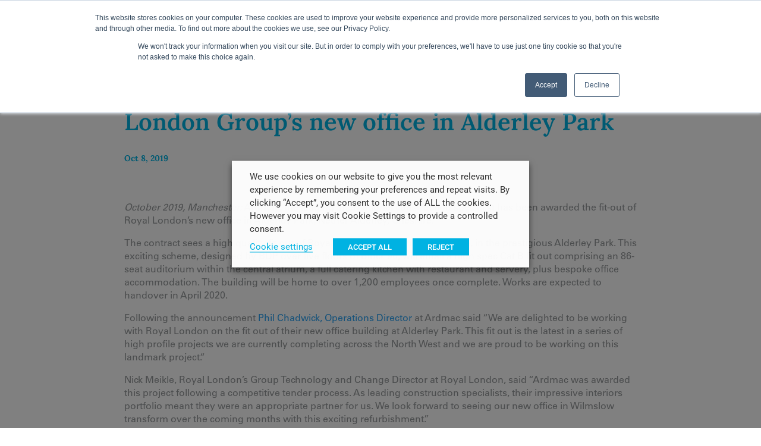

--- FILE ---
content_type: application/javascript; charset=UTF-8
request_url: https://www.ardmac.com/wp-content/plugins/smart-logo-showcase/js/jquery.mCustomScrollbar.concat.min.js?ver=1.1.6
body_size: 10583
content:
/* == jquery mousewheel plugin == Version: 3.1.11, License: MIT License (MIT) */
!function(a){"function" == typeof define && define.amd?define(["jquery"], a):"object" == typeof exports?module.exports = a:a(jQuery)}(function(a){function b(b){var g = b || window.event, h = i.call(arguments, 1), j = 0, l = 0, m = 0, n = 0, o = 0, p = 0; if (b = a.event.fix(g), b.type = "mousewheel", "detail"in g && (m = - 1 * g.detail), "wheelDelta"in g && (m = g.wheelDelta), "wheelDeltaY"in g && (m = g.wheelDeltaY), "wheelDeltaX"in g && (l = - 1 * g.wheelDeltaX), "axis"in g && g.axis === g.HORIZONTAL_AXIS && (l = - 1 * m, m = 0), j = 0 === m?l:m, "deltaY"in g && (m = - 1 * g.deltaY, j = m), "deltaX"in g && (l = g.deltaX, 0 === m && (j = - 1 * l)), 0 !== m || 0 !== l){if (1 === g.deltaMode){var q = a.data(this, "mousewheel-line-height"); j *= q, m *= q, l *= q} else if (2 === g.deltaMode){var r = a.data(this, "mousewheel-page-height"); j *= r, m *= r, l *= r}if (n = Math.max(Math.abs(m), Math.abs(l)), (!f || f > n) && (f = n, d(g, n) && (f /= 40)), d(g, n) && (j /= 40, l /= 40, m /= 40), j = Math[j >= 1?"floor":"ceil"](j / f), l = Math[l >= 1?"floor":"ceil"](l / f), m = Math[m >= 1?"floor":"ceil"](m / f), k.settings.normalizeOffset && this.getBoundingClientRect){var s = this.getBoundingClientRect(); o = b.clientX - s.left, p = b.clientY - s.top}return b.deltaX = l, b.deltaY = m, b.deltaFactor = f, b.offsetX = o, b.offsetY = p, b.deltaMode = 0, h.unshift(b, j, l, m), e && clearTimeout(e), e = setTimeout(c, 200), (a.event.dispatch || a.event.handle).apply(this, h)}}function c(){f = null}function d(a, b){return k.settings.adjustOldDeltas && "mousewheel" === a.type && b % 120 === 0}var e, f, g = ["wheel", "mousewheel", "DOMMouseScroll", "MozMousePixelScroll"], h = "onwheel"in document || document.documentMode >= 9?["wheel"]:["mousewheel", "DomMouseScroll", "MozMousePixelScroll"], i = Array.prototype.slice; if (a.event.fixHooks)for (var j = g.length; j; )a.event.fixHooks[g[--j]] = a.event.mouseHooks; var k = a.event.special.mousewheel = {version:"3.1.11", setup:function(){if (this.addEventListener)for (var c = h.length; c; )this.addEventListener(h[--c], b, !1);  else this.onmousewheel = b; a.data(this, "mousewheel-line-height", k.getLineHeight(this)), a.data(this, "mousewheel-page-height", k.getPageHeight(this))}, teardown:function(){if (this.removeEventListener)for (var c = h.length; c; )this.removeEventListener(h[--c], b, !1);  else this.onmousewheel = null; a.removeData(this, "mousewheel-line-height"), a.removeData(this, "mousewheel-page-height")}, getLineHeight:function(b){var c = a(b)["offsetParent"in a.fn?"offsetParent":"parent"](); return c.length || (c = a("body")), parseInt(c.css("fontSize"), 10)}, getPageHeight:function(b){return a(b).height()}, settings:{adjustOldDeltas:!0, normalizeOffset:!0}}; a.fn.extend({mousewheel:function(a){return a?this.bind("mousewheel", a):this.trigger("mousewheel")}, unmousewheel:function(a){return this.unbind("mousewheel", a)}})});
        /* == malihu jquery custom scrollbar plugin == Version: 3.0.0, License: MIT License (MIT) */
                (function(h, l, m, d){var e = "mCustomScrollbar", a = "mCS", k = ".mCustomScrollbar", f = {setWidth:false, setHeight:false, setTop:0, setLeft:0, axis:"y", scrollbarPosition:"inside", scrollInertia:950, autoDraggerLength:true, autoHideScrollbar:false, autoExpandScrollbar:false, alwaysShowScrollbar:0, snapAmount:null, snapOffset:0, mouseWheel:{enable:true, scrollAmount:"auto", axis:"y", preventDefault:false, deltaFactor:"auto", normalizeDelta:false, invert:false}, scrollButtons:{enable:false, scrollType:"stepless", scrollAmount:"auto"}, keyboard:{enable:true, scrollType:"stepless", scrollAmount:"auto"}, contentTouchScroll:25, advanced:{autoExpandHorizontalScroll:false, autoScrollOnFocus:"input,textarea,select,button,datalist,keygen,a[tabindex],area,object,[contenteditable='true']", updateOnContentResize:true, updateOnImageLoad:true, updateOnSelectorChange:false}, theme:"light", callbacks:{onScrollStart:false, onScroll:false, onTotalScroll:false, onTotalScrollBack:false, whileScrolling:false, onTotalScrollOffset:0, onTotalScrollBackOffset:0, alwaysTriggerOffsets:true}, live:false}, j = 0, o = {}, c = function(p){if (o[p]){clearTimeout(o[p]); g._delete.call(null, o[p])}}, i = (l.attachEvent && !l.addEventListener)?1:0, n = false, b = {init:function(q){var q = h.extend(true, {}, f, q), p = g._selector.call(this); var s = this.selector || k; if (q.live){var r = h(s); if (q.live === "off"){c(s); return}o[s] = setTimeout(function(){r.mCustomScrollbar(q); if (q.live === "once" && r.length){c(s)}}, 500)} else{c(s)}q.setWidth = (q.set_width)?q.set_width:q.setWidth; q.setHeight = (q.set_height)?q.set_height:q.setHeight; q.axis = (q.horizontalScroll)?"x":g._findAxis.call(null, q.axis); q.scrollInertia = q.scrollInertia < 17?17:q.scrollInertia; if (typeof q.mouseWheel !== "object" && q.mouseWheel == true){q.mouseWheel = {enable:true, scrollAmount:"auto", axis:"y", preventDefault:false, deltaFactor:"auto", normalizeDelta:false, invert:false}}q.mouseWheel.scrollAmount = !q.mouseWheelPixels?q.mouseWheel.scrollAmount:q.mouseWheelPixels; q.mouseWheel.normalizeDelta = !q.advanced.normalizeMouseWheelDelta?q.mouseWheel.normalizeDelta:q.advanced.normalizeMouseWheelDelta; q.scrollButtons.scrollType = g._findScrollButtonsType.call(null, q.scrollButtons.scrollType); g._theme.call(null, q); return h(p).each(function(){var u = h(this); if (!u.data(a)){u.data(a, {idx:++j, opt:q, scrollRatio:{y:null, x:null}, overflowed:null, bindEvents:false, tweenRunning:false, sequential:{}, langDir:u.css("direction"), cbOffsets:null, trigger:null}); var w = u.data(a).opt, v = u.data("mcs-axis"), t = u.data("mcs-scrollbar-position"), x = u.data("mcs-theme"); if (v){w.axis = v}if (t){w.scrollbarPosition = t}if (x){w.theme = x; g._theme.call(null, w)}g._pluginMarkup.call(this); b.update.call(null, u)}})}, update:function(q){var p = q || g._selector.call(this); return h(p).each(function(){var t = h(this); if (t.data(a)){var v = t.data(a), u = v.opt, r = h("#mCSB_" + v.idx + "_container"), s = [h("#mCSB_" + v.idx + "_dragger_vertical"), h("#mCSB_" + v.idx + "_dragger_horizontal")]; if (v.tweenRunning){g._stop.call(null, t)}if (t.hasClass("mCS_disabled")){t.removeClass("mCS_disabled")}if (t.hasClass("mCS_destroyed")){t.removeClass("mCS_destroyed")}g._maxHeight.call(this); g._expandContentHorizontally.call(this); if (u.axis !== "y" && !u.advanced.autoExpandHorizontalScroll){r.css("width", g._contentWidth(r.children()))}v.overflowed = g._overflowed.call(this); g._scrollbarVisibility.call(this); if (u.autoDraggerLength){g._setDraggerLength.call(this)}g._scrollRatio.call(this); g._bindEvents.call(this); var w = [Math.abs(r[0].offsetTop), Math.abs(r[0].offsetLeft)]; if (u.axis !== "x"){if (!v.overflowed[0]){g._resetContentPosition.call(this); if (u.axis === "y"){g._unbindEvents.call(this)} else{if (u.axis === "yx" && v.overflowed[1]){g._scrollTo.call(this, t, w[1].toString(), {dir:"x", dur:0, overwrite:"none"})}}} else{if (s[0].height() > s[0].parent().height()){g._resetContentPosition.call(this)} else{g._scrollTo.call(this, t, w[0].toString(), {dir:"y", dur:0, overwrite:"none"})}}}if (u.axis !== "y"){if (!v.overflowed[1]){g._resetContentPosition.call(this); if (u.axis === "x"){g._unbindEvents.call(this)} else{if (u.axis === "yx" && v.overflowed[0]){g._scrollTo.call(this, t, w[0].toString(), {dir:"y", dur:0, overwrite:"none"})}}} else{if (s[1].width() > s[1].parent().width()){g._resetContentPosition.call(this)} else{g._scrollTo.call(this, t, w[1].toString(), {dir:"x", dur:0, overwrite:"none"})}}}g._autoUpdate.call(this)}})}, scrollTo:function(r, q){if (typeof r == "undefined" || r == null){return}var p = g._selector.call(this); return h(p).each(function(){var u = h(this); if (u.data(a)){var x = u.data(a), w = x.opt, v = {trigger:"external", scrollInertia:w.scrollInertia, scrollEasing:"mcsEaseInOut", moveDragger:false, callbacks:true, onStart:true, onUpdate:true, onComplete:true}, s = h.extend(true, {}, v, q), y = g._arr.call(this, r), t = s.scrollInertia < 17?17:s.scrollInertia; y[0] = g._to.call(this, y[0], "y"); y[1] = g._to.call(this, y[1], "x"); if (s.moveDragger){y[0] *= x.scrollRatio.y; y[1] *= x.scrollRatio.x}s.dur = t; setTimeout(function(){if (y[0] !== null && typeof y[0] !== "undefined" && w.axis !== "x" && x.overflowed[0]){s.dir = "y"; s.overwrite = "all"; g._scrollTo.call(this, u, y[0].toString(), s)}if (y[1] !== null && typeof y[1] !== "undefined" && w.axis !== "y" && x.overflowed[1]){s.dir = "x"; s.overwrite = "none"; g._scrollTo.call(this, u, y[1].toString(), s)}}, 60)}})}, stop:function(){var p = g._selector.call(this); return h(p).each(function(){var q = h(this); if (q.data(a)){g._stop.call(null, q)}})}, disable:function(q){var p = g._selector.call(this); return h(p).each(function(){var r = h(this); if (r.data(a)){var t = r.data(a), s = t.opt; g._autoUpdate.call(this, "remove"); g._unbindEvents.call(this); if (q){g._resetContentPosition.call(this)}g._scrollbarVisibility.call(this, true); r.addClass("mCS_disabled")}})}, destroy:function(){var p = g._selector.call(this); return h(p).each(function(){var s = h(this); if (s.data(a)){var u = s.data(a), t = u.opt, q = h("#mCSB_" + u.idx), r = h("#mCSB_" + u.idx + "_container"), v = h(".mCSB_" + u.idx + "_scrollbar"); if (t.live){c(p)}g._autoUpdate.call(this, "remove"); g._unbindEvents.call(this); g._resetContentPosition.call(this); s.removeData(a); g._delete.call(null, this.mcs); v.remove(); q.replaceWith(r.contents()); s.removeClass(e + " _" + a + "_" + u.idx + " mCS-autoHide mCS-dir-rtl mCS_no_scrollbar mCS_disabled").addClass("mCS_destroyed")}})}}, g = {_selector:function(){return(typeof h(this.selector) !== "object" || h(this.selector).length < 1)?k:this.selector}, _theme:function(s){var r = ["rounded", "rounded-dark", "rounded-dots", "rounded-dots-dark"], q = ["rounded-dots", "rounded-dots-dark", "3d", "3d-dark", "3d-thick", "3d-thick-dark", "inset", "inset-dark", "inset-2", "inset-2-dark", "inset-3", "inset-3-dark"], p = ["minimal", "minimal-dark"], u = ["minimal", "minimal-dark"], t = ["minimal", "minimal-dark"]; s.autoDraggerLength = h.inArray(s.theme, r) > - 1?false:s.autoDraggerLength; s.autoExpandScrollbar = h.inArray(s.theme, q) > - 1?false:s.autoExpandScrollbar; s.scrollButtons.enable = h.inArray(s.theme, p) > - 1?false:s.scrollButtons.enable; s.autoHideScrollbar = h.inArray(s.theme, u) > - 1?true:s.autoHideScrollbar; s.scrollbarPosition = h.inArray(s.theme, t) > - 1?"outside":s.scrollbarPosition}, _findAxis:function(p){return(p === "yx" || p === "xy" || p === "auto")?"yx":(p === "x" || p === "horizontal")?"x":"y"}, _findScrollButtonsType:function(p){return(p === "stepped" || p === "pixels" || p === "step" || p === "click")?"stepped":"stepless"}, _pluginMarkup:function(){var y = h(this), x = y.data(a), r = x.opt, t = r.autoExpandScrollbar?" mCSB_scrollTools_onDrag_expand":"", B = ["<div id='mCSB_" + x.idx + "_scrollbar_vertical' class='mCSB_scrollTools mCSB_" + x.idx + "_scrollbar mCS-" + r.theme + " mCSB_scrollTools_vertical" + t + "'><div class='mCSB_draggerContainer'><div id='mCSB_" + x.idx + "_dragger_vertical' class='mCSB_dragger' style='position:absolute;' oncontextmenu='return false;'><div class='mCSB_dragger_bar' /></div><div class='mCSB_draggerRail' /></div></div>", "<div id='mCSB_" + x.idx + "_scrollbar_horizontal' class='mCSB_scrollTools mCSB_" + x.idx + "_scrollbar mCS-" + r.theme + " mCSB_scrollTools_horizontal" + t + "'><div class='mCSB_draggerContainer'><div id='mCSB_" + x.idx + "_dragger_horizontal' class='mCSB_dragger' style='position:absolute;' oncontextmenu='return false;'><div class='mCSB_dragger_bar' /></div><div class='mCSB_draggerRail' /></div></div>"], u = r.axis === "yx"?"mCSB_vertical_horizontal":r.axis === "x"?"mCSB_horizontal":"mCSB_vertical", w = r.axis === "yx"?B[0] + B[1]:r.axis === "x"?B[1]:B[0], v = r.axis === "yx"?"<div id='mCSB_" + x.idx + "_container_wrapper' class='mCSB_container_wrapper' />":"", s = r.autoHideScrollbar?" mCS-autoHide":"", p = (r.axis !== "x" && x.langDir === "rtl")?" mCS-dir-rtl":""; if (r.setWidth){y.css("width", r.setWidth)}if (r.setHeight){y.css("height", r.setHeight)}r.setLeft = (r.axis !== "y" && x.langDir === "rtl")?"989999px":r.setLeft; y.addClass(e + " _" + a + "_" + x.idx + s + p).wrapInner("<div id='mCSB_" + x.idx + "' class='mCustomScrollBox mCS-" + r.theme + " " + u + "'><div id='mCSB_" + x.idx + "_container' class='mCSB_container' style='position:relative; top:" + r.setTop + "; left:" + r.setLeft + ";' dir=" + x.langDir + " /></div>"); var q = h("#mCSB_" + x.idx), z = h("#mCSB_" + x.idx + "_container"); if (r.axis !== "y" && !r.advanced.autoExpandHorizontalScroll){z.css("width", g._contentWidth(z.children()))}if (r.scrollbarPosition === "outside"){if (y.css("position") === "static"){y.css("position", "relative")}y.css("overflow", "visible"); q.addClass("mCSB_outside").after(w)} else{q.addClass("mCSB_inside").append(w); z.wrap(v)}g._scrollButtons.call(this); var A = [h("#mCSB_" + x.idx + "_dragger_vertical"), h("#mCSB_" + x.idx + "_dragger_horizontal")]; A[0].css("min-height", A[0].height()); A[1].css("min-width", A[1].width())}, _contentWidth:function(p){return Math.max.apply(Math, p.map(function(){return h(this).outerWidth(true)}).get())}, _expandContentHorizontally:function(){var q = h(this), s = q.data(a), r = s.opt, p = h("#mCSB_" + s.idx + "_container"); if (r.advanced.autoExpandHorizontalScroll && r.axis !== "y"){p.css({position:"absolute", width:"auto"}).wrap("<div class='mCSB_h_wrapper' style='position:relative; left:0; width:999999px;' />").css({width:(Math.ceil(p[0].getBoundingClientRect().right + 0.4) - Math.floor(p[0].getBoundingClientRect().left)), position:"relative"}).unwrap()}}, _scrollButtons:function(){var s = h(this), u = s.data(a), t = u.opt, q = h(".mCSB_" + u.idx + "_scrollbar:first"), r = ["<a href='#' class='mCSB_buttonUp' oncontextmenu='return false;' />", "<a href='#' class='mCSB_buttonDown' oncontextmenu='return false;' />", "<a href='#' class='mCSB_buttonLeft' oncontextmenu='return false;' />", "<a href='#' class='mCSB_buttonRight' oncontextmenu='return false;' />"], p = [(t.axis === "x"?r[2]:r[0]), (t.axis === "x"?r[3]:r[1]), r[2], r[3]]; if (t.scrollButtons.enable){q.prepend(p[0]).append(p[1]).next(".mCSB_scrollTools").prepend(p[2]).append(p[3])}}, _maxHeight:function(){var t = h(this), w = t.data(a), v = w.opt, r = h("#mCSB_" + w.idx), q = t.css("max-height"), s = q.indexOf("%") !== - 1, p = t.css("box-sizing"); if (q !== "none"){var u = s?t.parent().height() * parseInt(q) / 100:parseInt(q); if (p === "border-box"){u -= ((t.innerHeight() - t.height()) + (t.outerHeight() - t.innerHeight()))}r.css("max-height", Math.round(u))}}, _setDraggerLength:function(){var u = h(this), s = u.data(a), p = h("#mCSB_" + s.idx), v = h("#mCSB_" + s.idx + "_container"), y = [h("#mCSB_" + s.idx + "_dragger_vertical"), h("#mCSB_" + s.idx + "_dragger_horizontal")], t = [p.height() / v.outerHeight(false), p.width() / v.outerWidth(false)], q = [parseInt(y[0].css("min-height")), Math.round(t[0] * y[0].parent().height()), parseInt(y[1].css("min-width")), Math.round(t[1] * y[1].parent().width())], r = i && (q[1] < q[0])?q[0]:q[1], x = i && (q[3] < q[2])?q[2]:q[3]; y[0].css({height:r, "max-height":(y[0].parent().height() - 10)}).find(".mCSB_dragger_bar").css({"line-height":q[0] + "px"}); y[1].css({width:x, "max-width":(y[1].parent().width() - 10)})}, _scrollRatio:function(){var t = h(this), v = t.data(a), q = h("#mCSB_" + v.idx), r = h("#mCSB_" + v.idx + "_container"), s = [h("#mCSB_" + v.idx + "_dragger_vertical"), h("#mCSB_" + v.idx + "_dragger_horizontal")], u = [r.outerHeight(false) - q.height(), r.outerWidth(false) - q.width()], p = [u[0] / (s[0].parent().height() - s[0].height()), u[1] / (s[1].parent().width() - s[1].width())]; v.scrollRatio = {y:p[0], x:p[1]}}, _onDragClasses:function(r, t, q){var s = q?"mCSB_dragger_onDrag_expanded":"", p = ["mCSB_dragger_onDrag", "mCSB_scrollTools_onDrag"], u = r.closest(".mCSB_scrollTools"); if (t === "active"){r.toggleClass(p[0] + " " + s); u.toggleClass(p[1]); r[0]._draggable = r[0]._draggable?0:1} else{if (!r[0]._draggable){if (t === "hide"){r.removeClass(p[0]); u.removeClass(p[1])} else{r.addClass(p[0]); u.addClass(p[1])}}}}, _overflowed:function(){var t = h(this), u = t.data(a), q = h("#mCSB_" + u.idx), s = h("#mCSB_" + u.idx + "_container"), r = u.overflowed == null?s.height():s.outerHeight(false), p = u.overflowed == null?s.width():s.outerWidth(false); return[r > q.height(), p > q.width()]}, _resetContentPosition:function(){var t = h(this), v = t.data(a), u = v.opt, q = h("#mCSB_" + v.idx), r = h("#mCSB_" + v.idx + "_container"), s = [h("#mCSB_" + v.idx + "_dragger_vertical"), h("#mCSB_" + v.idx + "_dragger_horizontal")]; g._stop(t); if ((u.axis !== "x" && !v.overflowed[0]) || (u.axis === "y" && v.overflowed[0])){s[0].add(r).css("top", 0)}if ((u.axis !== "y" && !v.overflowed[1]) || (u.axis === "x" && v.overflowed[1])){var p = dx = 0; if (v.langDir === "rtl"){p = q.width() - r.outerWidth(false); dx = Math.abs(p / v.scrollRatio.x)}r.css("left", p); s[1].css("left", dx)}}, _bindEvents:function(){var r = h(this), t = r.data(a), s = t.opt; if (!t.bindEvents){g._draggable.call(this); if (s.contentTouchScroll){g._contentDraggable.call(this)}if (s.mouseWheel.enable){function q(){p = setTimeout(function(){if (!h.event.special.mousewheel){q()} else{clearTimeout(p); g._mousewheel.call(r[0])}}, 1000)}var p; q()}g._draggerRail.call(this); g._wrapperScroll.call(this); if (s.advanced.autoScrollOnFocus){g._focus.call(this)}if (s.scrollButtons.enable){g._buttons.call(this)}if (s.keyboard.enable){g._keyboard.call(this)}t.bindEvents = true}}, _unbindEvents:function(){var s = h(this), t = s.data(a), p = a + "_" + t.idx, u = ".mCSB_" + t.idx + "_scrollbar", r = h("#mCSB_" + t.idx + ",#mCSB_" + t.idx + "_container,#mCSB_" + t.idx + "_container_wrapper," + u + " .mCSB_draggerContainer,#mCSB_" + t.idx + "_dragger_vertical,#mCSB_" + t.idx + "_dragger_horizontal," + u + ">a"), q = h("#mCSB_" + t.idx + "_container"); if (t.bindEvents){h(m).unbind("." + p); r.each(function(){h(this).unbind("." + p)}); clearTimeout(s[0]._focusTimeout); g._delete.call(null, s[0]._focusTimeout); clearTimeout(t.sequential.step); g._delete.call(null, t.sequential.step); clearTimeout(q[0].onCompleteTimeout); g._delete.call(null, q[0].onCompleteTimeout); t.bindEvents = false}}, _scrollbarVisibility:function(q){var t = h(this), v = t.data(a), u = v.opt, p = h("#mCSB_" + v.idx + "_container_wrapper"), r = p.length?p:h("#mCSB_" + v.idx + "_container"), w = [h("#mCSB_" + v.idx + "_scrollbar_vertical"), h("#mCSB_" + v.idx + "_scrollbar_horizontal")], s = [w[0].find(".mCSB_dragger"), w[1].find(".mCSB_dragger")]; if (u.axis !== "x"){if (v.overflowed[0] && !q){w[0].add(s[0]).add(w[0].children("a")).css("display", "block"); r.removeClass("mCS_no_scrollbar_y mCS_y_hidden")} else{if (u.alwaysShowScrollbar){if (u.alwaysShowScrollbar !== 2){s[0].add(w[0].children("a")).css("display", "none")}r.removeClass("mCS_y_hidden")} else{w[0].css("display", "none"); r.addClass("mCS_y_hidden")}r.addClass("mCS_no_scrollbar_y")}}if (u.axis !== "y"){if (v.overflowed[1] && !q){w[1].add(s[1]).add(w[1].children("a")).css("display", "block"); r.removeClass("mCS_no_scrollbar_x mCS_x_hidden")} else{if (u.alwaysShowScrollbar){if (u.alwaysShowScrollbar !== 2){s[1].add(w[1].children("a")).css("display", "none")}r.removeClass("mCS_x_hidden")} else{w[1].css("display", "none"); r.addClass("mCS_x_hidden")}r.addClass("mCS_no_scrollbar_x")}}if (!v.overflowed[0] && !v.overflowed[1]){t.addClass("mCS_no_scrollbar")} else{t.removeClass("mCS_no_scrollbar")}}, _coordinates:function(q){var p = q.type; switch (p){case"pointerdown":case"MSPointerDown":case"pointermove":case"MSPointerMove":case"pointerup":case"MSPointerUp":return[q.originalEvent.pageY, q.originalEvent.pageX]; break; case"touchstart":case"touchmove":case"touchend":var r = q.originalEvent.touches[0] || q.originalEvent.changedTouches[0]; return[r.pageY, r.pageX]; break; default:return[q.pageY, q.pageX]}}, _draggable:function(){var u = h(this), s = u.data(a), p = s.opt, r = a + "_" + s.idx, t = ["mCSB_" + s.idx + "_dragger_vertical", "mCSB_" + s.idx + "_dragger_horizontal"], v = h("#mCSB_" + s.idx + "_container"), w = h("#" + t[0] + ",#" + t[1]), A, y, z; w.bind("mousedown." + r + " touchstart." + r + " pointerdown." + r + " MSPointerDown." + r, function(E){E.stopImmediatePropagation(); E.preventDefault(); if (!g._mouseBtnLeft(E)){return}n = true; if (i){m.onselectstart = function(){return false}}x(false); g._stop(u); A = h(this); var F = A.offset(), G = g._coordinates(E)[0] - F.top, B = g._coordinates(E)[1] - F.left, D = A.height() + F.top, C = A.width() + F.left; if (G < D && G > 0 && B < C && B > 0){y = G; z = B}g._onDragClasses(A, "active", p.autoExpandScrollbar)}).bind("touchmove." + r, function(C){C.stopImmediatePropagation(); C.preventDefault(); var D = A.offset(), E = g._coordinates(C)[0] - D.top, B = g._coordinates(C)[1] - D.left; q(y, z, E, B)}); h(m).bind("mousemove." + r + " pointermove." + r + " MSPointerMove." + r, function(C){if (A){var D = A.offset(), E = g._coordinates(C)[0] - D.top, B = g._coordinates(C)[1] - D.left; if (y === E){return}q(y, z, E, B)}}).add(w).bind("mouseup." + r + " touchend." + r + " pointerup." + r + " MSPointerUp." + r, function(B){if (A){g._onDragClasses(A, "active", p.autoExpandScrollbar); A = null}n = false; if (i){m.onselectstart = null}x(true)}); function x(B){var C = v.find("iframe"); if (!C.length){return}var D = !B?"none":"auto"; C.css("pointer-events", D)}function q(D, E, G, B){v[0].idleTimer = p.scrollInertia < 233?250:0; if (A.attr("id") === t[1]){var C = "x", F = ((A[0].offsetLeft - E) + B) * s.scrollRatio.x} else{var C = "y", F = ((A[0].offsetTop - D) + G) * s.scrollRatio.y}g._scrollTo(u, F.toString(), {dir:C, drag:true})}}, _contentDraggable:function(){var y = h(this), K = y.data(a), I = K.opt, F = a + "_" + K.idx, v = h("#mCSB_" + K.idx), z = h("#mCSB_" + K.idx + "_container"), w = [h("#mCSB_" + K.idx + "_dragger_vertical"), h("#mCSB_" + K.idx + "_dragger_horizontal")], E, G, L, M, C = [], D = [], H, A, u, t, J, x, r = 0, q, s = I.axis === "yx"?"none":"all"; z.bind("touchstart." + F + " pointerdown." + F + " MSPointerDown." + F, function(N){if (!g._pointerTouch(N) || n){return}var O = z.offset(); E = g._coordinates(N)[0] - O.top; G = g._coordinates(N)[1] - O.left}).bind("touchmove." + F + " pointermove." + F + " MSPointerMove." + F, function(Q){if (!g._pointerTouch(Q) || n){return}Q.stopImmediatePropagation(); A = g._getTime(); var P = v.offset(), S = g._coordinates(Q)[0] - P.top, U = g._coordinates(Q)[1] - P.left, R = "mcsLinearOut"; C.push(S); D.push(U); if (K.overflowed[0]){var O = w[0].parent().height() - w[0].height(), T = ((E - S) > 0 && (S - E) > - (O * K.scrollRatio.y))}if (K.overflowed[1]){var N = w[1].parent().width() - w[1].width(), V = ((G - U) > 0 && (U - G) > - (N * K.scrollRatio.x))}if (T || V){Q.preventDefault()}x = I.axis === "yx"?[(E - S), (G - U)]:I.axis === "x"?[null, (G - U)]:[(E - S), null]; z[0].idleTimer = 250; if (K.overflowed[0]){B(x[0], r, R, "y", "all", true)}if (K.overflowed[1]){B(x[1], r, R, "x", s, true)}}); v.bind("touchstart." + F + " pointerdown." + F + " MSPointerDown." + F, function(N){if (!g._pointerTouch(N) || n){return}N.stopImmediatePropagation(); g._stop(y); H = g._getTime(); var O = v.offset(); L = g._coordinates(N)[0] - O.top; M = g._coordinates(N)[1] - O.left; C = []; D = []}).bind("touchend." + F + " pointerup." + F + " MSPointerUp." + F, function(P){if (!g._pointerTouch(P) || n){return}P.stopImmediatePropagation(); u = g._getTime(); var N = v.offset(), T = g._coordinates(P)[0] - N.top, V = g._coordinates(P)[1] - N.left; if ((u - A) > 30){return}J = 1000 / (u - H); var Q = "mcsEaseOut", R = J < 2.5, W = R?[C[C.length - 2], D[D.length - 2]]:[0, 0]; t = R?[(T - W[0]), (V - W[1])]:[T - L, V - M]; var O = [Math.abs(t[0]), Math.abs(t[1])]; J = R?[Math.abs(t[0] / 4), Math.abs(t[1] / 4)]:[J, J]; var U = [Math.abs(z[0].offsetTop) - (t[0] * p((O[0] / J[0]), J[0])), Math.abs(z[0].offsetLeft) - (t[1] * p((O[1] / J[1]), J[1]))]; x = I.axis === "yx"?[U[0], U[1]]:I.axis === "x"?[null, U[1]]:[U[0], null]; q = [(O[0] * 4) + I.scrollInertia, (O[1] * 4) + I.scrollInertia]; var S = parseInt(I.contentTouchScroll) || 0; x[0] = O[0] > S?x[0]:0; x[1] = O[1] > S?x[1]:0; if (K.overflowed[0]){B(x[0], q[0], Q, "y", s, false)}if (K.overflowed[1]){B(x[1], q[1], Q, "x", s, false)}}); function p(P, N){var O = [N * 1.5, N * 2, N / 1.5, N / 2]; if (P > 90){return N > 4?O[0]:O[3]} else{if (P > 60){return N > 3?O[3]:O[2]} else{if (P > 30){return N > 8?O[1]:N > 6?O[0]:N > 4?N:O[2]} else{return N > 8?N:O[3]}}}}function B(P, R, S, O, N, Q){if (!P){return}g._scrollTo(y, P.toString(), {dur:R, scrollEasing:S, dir:O, overwrite:N, drag:Q})}}, _mousewheel:function(){var s = h(this), u = s.data(a), t = u.opt, q = a + "_" + u.idx, p = h("#mCSB_" + u.idx), r = [h("#mCSB_" + u.idx + "_dragger_vertical"), h("#mCSB_" + u.idx + "_dragger_horizontal")]; p.bind("mousewheel." + q, function(z, D){g._stop(s); var B = t.mouseWheel.deltaFactor !== "auto"?parseInt(t.mouseWheel.deltaFactor):(i && z.deltaFactor < 100)?100:z.deltaFactor < 40?40:z.deltaFactor || 100; if (t.axis === "x" || t.mouseWheel.axis === "x"){var w = "x", C = [Math.round(B * u.scrollRatio.x), parseInt(t.mouseWheel.scrollAmount)], y = t.mouseWheel.scrollAmount !== "auto"?C[1]:C[0] >= p.width()?p.width() * 0.9:C[0], E = Math.abs(h("#mCSB_" + u.idx + "_container")[0].offsetLeft), A = r[1][0].offsetLeft, x = r[1].parent().width() - r[1].width(), v = z.deltaX || z.deltaY || D} else{var w = "y", C = [Math.round(B * u.scrollRatio.y), parseInt(t.mouseWheel.scrollAmount)], y = t.mouseWheel.scrollAmount !== "auto"?C[1]:C[0] >= p.height()?p.height() * 0.9:C[0], E = Math.abs(h("#mCSB_" + u.idx + "_container")[0].offsetTop), A = r[0][0].offsetTop, x = r[0].parent().height() - r[0].height(), v = z.deltaY || D}if ((w === "y" && !u.overflowed[0]) || (w === "x" && !u.overflowed[1])){return}if (t.mouseWheel.invert){v = - v}if (t.mouseWheel.normalizeDelta){v = v < 0? - 1:1}if ((v > 0 && A !== 0) || (v < 0 && A !== x) || t.mouseWheel.preventDefault){z.stopImmediatePropagation(); z.preventDefault()}g._scrollTo(s, (E - (v * y)).toString(), {dir:w})})}, _draggerRail:function(){var s = h(this), t = s.data(a), q = a + "_" + t.idx, r = h("#mCSB_" + t.idx + "_container"), u = r.parent(), p = h(".mCSB_" + t.idx + "_scrollbar .mCSB_draggerContainer"); p.bind("touchstart." + q + " pointerdown." + q + " MSPointerDown." + q, function(v){n = true}).bind("touchend." + q + " pointerup." + q + " MSPointerUp." + q, function(v){n = false}).bind("click." + q, function(z){if (h(z.target).hasClass("mCSB_draggerContainer") || h(z.target).hasClass("mCSB_draggerRail")){g._stop(s); var w = h(this), y = w.find(".mCSB_dragger"); if (w.parent(".mCSB_scrollTools_horizontal").length > 0){if (!t.overflowed[1]){return}var v = "x", x = z.pageX > y.offset().left? - 1:1, A = Math.abs(r[0].offsetLeft) - (x * (u.width() * 0.9))} else{if (!t.overflowed[0]){return}var v = "y", x = z.pageY > y.offset().top? - 1:1, A = Math.abs(r[0].offsetTop) - (x * (u.height() * 0.9))}g._scrollTo(s, A.toString(), {dir:v, scrollEasing:"mcsEaseInOut"})}})}, _focus:function(){var r = h(this), t = r.data(a), s = t.opt, p = a + "_" + t.idx, q = h("#mCSB_" + t.idx + "_container"), u = q.parent(); q.bind("focusin." + p, function(x){var w = h(m.activeElement), y = q.find(".mCustomScrollBox").length, v = 0; if (!w.is(s.advanced.autoScrollOnFocus)){return}g._stop(r); clearTimeout(r[0]._focusTimeout); r[0]._focusTimer = y?(v + 17) * y:0; r[0]._focusTimeout = setTimeout(function(){var C = [w.offset().top - q.offset().top, w.offset().left - q.offset().left], B = [q[0].offsetTop, q[0].offsetLeft], z = [(B[0] + C[0] >= 0 && B[0] + C[0] < u.height() - w.outerHeight(false)), (B[1] + C[1] >= 0 && B[0] + C[1] < u.width() - w.outerWidth(false))], A = (s.axis === "yx" && !z[0] && !z[1])?"none":"all"; if (s.axis !== "x" && !z[0]){g._scrollTo(r, C[0].toString(), {dir:"y", scrollEasing:"mcsEaseInOut", overwrite:A, dur:v})}if (s.axis !== "y" && !z[1]){g._scrollTo(r, C[1].toString(), {dir:"x", scrollEasing:"mcsEaseInOut", overwrite:A, dur:v})}}, r[0]._focusTimer)})}, _wrapperScroll:function(){var q = h(this), r = q.data(a), p = a + "_" + r.idx, s = h("#mCSB_" + r.idx + "_container").parent(); s.bind("scroll." + p, function(t){s.scrollTop(0).scrollLeft(0)})}, _buttons:function(){var u = h(this), w = u.data(a), v = w.opt, p = w.sequential, r = a + "_" + w.idx, t = h("#mCSB_" + w.idx + "_container"), s = ".mCSB_" + w.idx + "_scrollbar", q = h(s + ">a"); q.bind("mousedown." + r + " touchstart." + r + " pointerdown." + r + " MSPointerDown." + r + " mouseup." + r + " touchend." + r + " pointerup." + r + " MSPointerUp." + r + " mouseout." + r + " pointerout." + r + " MSPointerOut." + r + " click." + r, function(z){z.preventDefault(); if (!g._mouseBtnLeft(z)){return}var y = h(this).attr("class"); p.type = v.scrollButtons.scrollType; switch (z.type){case"mousedown":case"touchstart":case"pointerdown":case"MSPointerDown":if (p.type === "stepped"){return}n = true; w.tweenRunning = false; x("on", y); break; case"mouseup":case"touchend":case"pointerup":case"MSPointerUp":case"mouseout":case"pointerout":case"MSPointerOut":if (p.type === "stepped"){return}n = false; if (p.dir){x("off", y)}break; case"click":if (p.type !== "stepped" || w.tweenRunning){return}x("on", y); break}function x(A, B){p.scrollAmount = v.snapAmount || v.scrollButtons.scrollAmount; g._sequentialScroll.call(this, u, A, B)}})}, _keyboard:function(){var u = h(this), t = u.data(a), q = t.opt, x = t.sequential, s = a + "_" + t.idx, r = h("#mCSB_" + t.idx), w = h("#mCSB_" + t.idx + "_container"), p = w.parent(), v = "input,textarea,select,datalist,keygen,[contenteditable='true']"; r.attr("tabindex", "0").bind("blur." + s + " keydown." + s + " keyup." + s, function(D){switch (D.type){case"blur":if (t.tweenRunning && x.dir){y("off", null)}break; case"keydown":case"keyup":var A = D.keyCode?D.keyCode:D.which, B = "on"; if ((q.axis !== "x" && (A === 38 || A === 40)) || (q.axis !== "y" && (A === 37 || A === 39))){if (((A === 38 || A === 40) && !t.overflowed[0]) || ((A === 37 || A === 39) && !t.overflowed[1])){return}if (D.type === "keyup"){B = "off"}if (!h(m.activeElement).is(v)){D.preventDefault(); D.stopImmediatePropagation(); y(B, A)}} else{if (A === 33 || A === 34){if (t.overflowed[0] || t.overflowed[1]){D.preventDefault(); D.stopImmediatePropagation()}if (D.type === "keyup"){g._stop(u); var C = A === 34? - 1:1; if (q.axis === "x" || (q.axis === "yx" && t.overflowed[1] && !t.overflowed[0])){var z = "x", E = Math.abs(w[0].offsetLeft) - (C * (p.width() * 0.9))} else{var z = "y", E = Math.abs(w[0].offsetTop) - (C * (p.height() * 0.9))}g._scrollTo(u, E.toString(), {dir:z, scrollEasing:"mcsEaseInOut"})}} else{if (A === 35 || A === 36){if (!h(m.activeElement).is(v)){if (t.overflowed[0] || t.overflowed[1]){D.preventDefault(); D.stopImmediatePropagation()}if (D.type === "keyup"){if (q.axis === "x" || (q.axis === "yx" && t.overflowed[1] && !t.overflowed[0])){var z = "x", E = A === 35?Math.abs(p.width() - w.outerWidth(false)):0} else{var z = "y", E = A === 35?Math.abs(p.height() - w.outerHeight(false)):0}g._scrollTo(u, E.toString(), {dir:z, scrollEasing:"mcsEaseInOut"})}}}}}break}function y(F, G){x.type = q.keyboard.scrollType; x.scrollAmount = q.snapAmount || q.keyboard.scrollAmount; if (x.type === "stepped" && t.tweenRunning){return}g._sequentialScroll.call(this, u, F, G)}})}, _sequentialScroll:function(r, u, s){var w = r.data(a), q = w.opt, y = w.sequential, x = h("#mCSB_" + w.idx + "_container"), p = y.type === "stepped"?true:false; switch (u){case"on":y.dir = [(s === "mCSB_buttonRight" || s === "mCSB_buttonLeft" || s === 39 || s === 37?"x":"y"), (s === "mCSB_buttonUp" || s === "mCSB_buttonLeft" || s === 38 || s === 37? - 1:1)]; g._stop(r); if (g._isNumeric(s) && y.type === "stepped"){return}t(p); break; case"off":v(); if (p || (w.tweenRunning && y.dir)){t(true)}break}function t(z){var F = y.type !== "stepped", J = !z?1000 / 60:F?q.scrollInertia / 1.5:q.scrollInertia, B = !z?2.5:F?7.5:40, I = [Math.abs(x[0].offsetTop), Math.abs(x[0].offsetLeft)], E = [w.scrollRatio.y > 10?10:w.scrollRatio.y, w.scrollRatio.x > 10?10:w.scrollRatio.x], C = y.dir[0] === "x"?I[1] + (y.dir[1] * (E[1] * B)):I[0] + (y.dir[1] * (E[0] * B)), H = y.dir[0] === "x"?I[1] + (y.dir[1] * parseInt(y.scrollAmount)):I[0] + (y.dir[1] * parseInt(y.scrollAmount)), G = y.scrollAmount !== "auto"?H:C, D = !z?"mcsLinear":F?"mcsLinearOut":"mcsEaseInOut", A = !z?false:true; if (z && J < 17){G = y.dir[0] === "x"?I[1]:I[0]}g._scrollTo(r, G.toString(), {dir:y.dir[0], scrollEasing:D, dur:J, onComplete:A}); if (z){y.dir = false; return}clearTimeout(y.step); y.step = setTimeout(function(){t()}, J)}function v(){clearTimeout(y.step); g._stop(r)}}, _arr:function(r){var q = h(this).data(a).opt, p = []; if (typeof r === "function"){r = r()}if (!(r instanceof Array)){p[0] = r.y?r.y:r.x || q.axis === "x"?null:r; p[1] = r.x?r.x:r.y || q.axis === "y"?null:r} else{p = r.length > 1?[r[0], r[1]]:q.axis === "x"?[null, r[0]]:[r[0], null]}if (typeof p[0] === "function"){p[0] = p[0]()}if (typeof p[1] === "function"){p[1] = p[1]()}return p}, _to:function(v, w){if (v == null || typeof v == "undefined"){return}var C = h(this), B = C.data(a), u = B.opt, D = h("#mCSB_" + B.idx + "_container"), r = D.parent(), F = typeof v; if (!w){w = u.axis === "x"?"x":"y"}var q = w === "x"?D.outerWidth(false):D.outerHeight(false), x = w === "x"?D.offset().left:D.offset().top, E = w === "x"?D[0].offsetLeft:D[0].offsetTop, z = w === "x"?"left":"top"; switch (F){case"function":return v(); break; case"object":if (v.nodeType){var A = w === "x"?h(v).offset().left:h(v).offset().top} else{if (v.jquery){if (!v.length){return}var A = w === "x"?v.offset().left:v.offset().top}}return A - x; break; case"string":case"number":if (g._isNumeric.call(null, v)){return Math.abs(v)} else{if (v.indexOf("%") !== - 1){return Math.abs(q * parseInt(v) / 100)} else{if (v.indexOf("-=") !== - 1){return Math.abs(E - parseInt(v.split("-=")[1]))} else{if (v.indexOf("+=") !== - 1){var s = (E + parseInt(v.split("+=")[1])); return s >= 0?0:Math.abs(s)} else{if (v.indexOf("px") !== - 1 && g._isNumeric.call(null, v.split("px")[0])){return Math.abs(v.split("px")[0])} else{if (v === "top" || v === "left"){return 0} else{if (v === "bottom"){return Math.abs(r.height() - D.outerHeight(false))} else{if (v === "right"){return Math.abs(r.width() - D.outerWidth(false))} else{if (v === "first" || v === "last"){var y = D.find(":" + v), A = w === "x"?h(y).offset().left:h(y).offset().top; return A - x} else{if (h(v).length){var A = w === "x"?h(v).offset().left:h(v).offset().top; return A - x} else{D.css(z, v); b.update.call(null, C[0]); return}}}}}}}}}}break}}, _autoUpdate:function(q){var t = h(this), F = t.data(a), z = F.opt, v = h("#mCSB_" + F.idx + "_container"); if (q){clearTimeout(v[0].autoUpdate); g._delete.call(null, v[0].autoUpdate); return}var s = v.parent(), p = [h("#mCSB_" + F.idx + "_scrollbar_vertical"), h("#mCSB_" + F.idx + "_scrollbar_horizontal")], D = function(){return[p[0].is(":visible")?p[0].outerHeight(true):0, p[1].is(":visible")?p[1].outerWidth(true):0]}, E = y(), x, u = [v.outerHeight(false), v.outerWidth(false), s.height(), s.width(), D()[0], D()[1]], H, B = G(), w; C(); function C(){clearTimeout(v[0].autoUpdate); v[0].autoUpdate = setTimeout(function(){if (z.advanced.updateOnSelectorChange){x = y(); if (x !== E){r(); E = x; return}}if (z.advanced.updateOnContentResize){H = [v.outerHeight(false), v.outerWidth(false), s.height(), s.width(), D()[0], D()[1]]; if (H[0] !== u[0] || H[1] !== u[1] || H[2] !== u[2] || H[3] !== u[3] || H[4] !== u[4] || H[5] !== u[5]){r(); u = H}}if (z.advanced.updateOnImageLoad){w = G(); if (w !== B){v.find("img").each(function(){A(this.src)}); B = w}}if (z.advanced.updateOnSelectorChange || z.advanced.updateOnContentResize || z.advanced.updateOnImageLoad){C()}}, 60)}function G(){var I = 0; if (z.advanced.updateOnImageLoad){I = v.find("img").length}return I}function A(L){var I = new Image(); function K(M, N){return function(){return N.apply(M, arguments)}}function J(){this.onload = null; r()}I.onload = K(I, J); I.src = L}function y(){if (z.advanced.updateOnSelectorChange === true){z.advanced.updateOnSelectorChange = "*"}var I = 0, J = v.find(z.advanced.updateOnSelectorChange); if (z.advanced.updateOnSelectorChange && J.length > 0){J.each(function(){I += h(this).height() + h(this).width()})}return I}function r(){clearTimeout(v[0].autoUpdate); b.update.call(null, t[0])}}, _snapAmount:function(r, p, q){return(Math.round(r / p) * p - q)}, _stop:function(p){var r = p.data(a), q = h("#mCSB_" + r.idx + "_container,#mCSB_" + r.idx + "_container_wrapper,#mCSB_" + r.idx + "_dragger_vertical,#mCSB_" + r.idx + "_dragger_horizontal"); q.each(function(){g._stopTween.call(this)})}, _scrollTo:function(q, s, u){var I = q.data(a), E = I.opt, D = {trigger:"internal", dir:"y", scrollEasing:"mcsEaseOut", drag:false, dur:E.scrollInertia, overwrite:"all", callbacks:true, onStart:true, onUpdate:true, onComplete:true}, u = h.extend(D, u), G = [u.dur, (u.drag?0:u.dur)], v = h("#mCSB_" + I.idx), B = h("#mCSB_" + I.idx + "_container"), K = E.callbacks.onTotalScrollOffset?g._arr.call(q, E.callbacks.onTotalScrollOffset):[0, 0], p = E.callbacks.onTotalScrollBackOffset?g._arr.call(q, E.callbacks.onTotalScrollBackOffset):[0, 0]; I.trigger = u.trigger; if (E.snapAmount){s = g._snapAmount(s, E.snapAmount, E.snapOffset)}switch (u.dir){case"x":var x = h("#mCSB_" + I.idx + "_dragger_horizontal"), z = "left", C = B[0].offsetLeft, H = [v.width() - B.outerWidth(false), x.parent().width() - x.width()], r = [s, (s / I.scrollRatio.x)], L = K[1], J = p[1], A = L > 0?L / I.scrollRatio.x:0, w = J > 0?J / I.scrollRatio.x:0; break; case"y":var x = h("#mCSB_" + I.idx + "_dragger_vertical"), z = "top", C = B[0].offsetTop, H = [v.height() - B.outerHeight(false), x.parent().height() - x.height()], r = [s, (s / I.scrollRatio.y)], L = K[0], J = p[0], A = L > 0?L / I.scrollRatio.y:0, w = J > 0?J / I.scrollRatio.y:0; break}if (r[1] < 0){r = [0, 0]} else{if (r[1] >= H[1]){r = [H[0], H[1]]} else{r[0] = - r[0]}}clearTimeout(B[0].onCompleteTimeout); if (!I.tweenRunning && ((C === 0 && r[0] >= 0) || (C === H[0] && r[0] <= H[0]))){return}g._tweenTo.call(null, x[0], z, Math.round(r[1]), G[1], u.scrollEasing); g._tweenTo.call(null, B[0], z, Math.round(r[0]), G[0], u.scrollEasing, u.overwrite, {onStart:function(){if (u.callbacks && u.onStart && !I.tweenRunning){if (t("onScrollStart")){F(); E.callbacks.onScrollStart.call(q[0])}I.tweenRunning = true; g._onDragClasses(x); I.cbOffsets = y()}}, onUpdate:function(){if (u.callbacks && u.onUpdate){if (t("whileScrolling")){F(); E.callbacks.whileScrolling.call(q[0])}}}, onComplete:function(){if (u.callbacks && u.onComplete){if (E.axis === "yx"){clearTimeout(B[0].onCompleteTimeout)}var M = B[0].idleTimer || 0; B[0].onCompleteTimeout = setTimeout(function(){if (t("onScroll")){F(); E.callbacks.onScroll.call(q[0])}if (t("onTotalScroll") && r[1] >= H[1] - A && I.cbOffsets[0]){F(); E.callbacks.onTotalScroll.call(q[0])}if (t("onTotalScrollBack") && r[1] <= w && I.cbOffsets[1]){F(); E.callbacks.onTotalScrollBack.call(q[0])}I.tweenRunning = false; B[0].idleTimer = 0; g._onDragClasses(x, "hide")}, M)}}}); function t(M){return I && E.callbacks[M] && typeof E.callbacks[M] === "function"}function y(){return[E.callbacks.alwaysTriggerOffsets || C >= H[0] + L, E.callbacks.alwaysTriggerOffsets || C <= - J]}function F(){var O = [B[0].offsetTop, B[0].offsetLeft], P = [x[0].offsetTop, x[0].offsetLeft], M = [B.outerHeight(false), B.outerWidth(false)], N = [v.height(), v.width()]; q[0].mcs = {content:B, top:O[0], left:O[1], draggerTop:P[0], draggerLeft:P[1], topPct:Math.round((100 * Math.abs(O[0])) / (Math.abs(M[0]) - N[0])), leftPct:Math.round((100 * Math.abs(O[1])) / (Math.abs(M[1]) - N[1])), direction:u.dir}}}, _tweenTo:function(r, u, s, q, A, t, J){var J = J || {}, G = J.onStart || function(){}, B = J.onUpdate || function(){}, H = J.onComplete || function(){}, z = g._getTime(), x, v = 0, D = r.offsetTop, E = r.style; if (u === "left"){D = r.offsetLeft}var y = s - D; r._mcsstop = 0; if (t !== "none"){C()}p(); function I(){if (r._mcsstop){return}if (!v){G.call()}v = g._getTime() - z; F(); if (v >= r._mcstime){r._mcstime = (v > r._mcstime)?v + x - (v - r._mcstime):v + x - 1; if (r._mcstime < v + 1){r._mcstime = v + 1}}if (r._mcstime < q){r._mcsid = _request(I)} else{H.call()}}function F(){if (q > 0){r._mcscurrVal = w(r._mcstime, D, y, q, A); E[u] = Math.round(r._mcscurrVal) + "px"} else{E[u] = s + "px"}B.call()}function p(){x = 1000 / 60; r._mcstime = v + x; _request = (!l.requestAnimationFrame)?function(K){F(); return setTimeout(K, 0.01)}:l.requestAnimationFrame; r._mcsid = _request(I)}function C(){if (r._mcsid == null){return}if (!l.requestAnimationFrame){clearTimeout(r._mcsid)} else{l.cancelAnimationFrame(r._mcsid)}r._mcsid = null}function w(M, L, Q, P, N){switch (N){case"linear":case"mcsLinear":return Q * M / P + L; break; case"mcsLinearOut":M /= P; M--; return Q * Math.sqrt(1 - M * M) + L; break; case"easeInOutSmooth":M /= P / 2; if (M < 1){return Q / 2 * M * M + L}M--; return - Q / 2 * (M * (M - 2) - 1) + L; break; case"easeInOutStrong":M /= P / 2; if (M < 1){return Q / 2 * Math.pow(2, 10 * (M - 1)) + L}M--; return Q / 2 * ( - Math.pow(2, - 10 * M) + 2) + L; break; case"easeInOut":case"mcsEaseInOut":M /= P / 2; if (M < 1){return Q / 2 * M * M * M + L}M -= 2; return Q / 2 * (M * M * M + 2) + L; break; case"easeOutSmooth":M /= P; M--; return - Q * (M * M * M * M - 1) + L; break; case"easeOutStrong":return Q * ( - Math.pow(2, - 10 * M / P) + 1) + L; break; case"easeOut":case"mcsEaseOut":default:var O = (M /= P) * M, K = O * M; return L + Q * (0.499999999999997 * K * O + - 2.5 * O * O + 5.5 * K + - 6.5 * O + 4 * M)}}}, _getTime:function(){if (l.performance && l.performance.now){return l.performance.now()} else{if (l.performance && l.performance.webkitNow){return l.performance.webkitNow()} else{if (Date.now){return Date.now()} else{return new Date().getTime()}}}}, _stopTween:function(){var p = this; if (p._mcsid == null){return}if (!l.requestAnimationFrame){clearTimeout(p._mcsid)} else{l.cancelAnimationFrame(p._mcsid)}p._mcsid = null; p._mcsstop = 1}, _delete:function(r){try{delete r} catch (q){r = null}}, _mouseBtnLeft:function(p){return !(p.which && p.which !== 1)}, _pointerTouch:function(q){var p = q.originalEvent.pointerType; return !(p && p !== "touch" && p !== 2)}, _isNumeric:function(p){return !isNaN(parseFloat(p)) && isFinite(p)}}; h.fn[e] = function(p){if (b[p]){return b[p].apply(this, Array.prototype.slice.call(arguments, 1))} else{if (typeof p === "object" || !p){return b.init.apply(this, arguments)} else{h.error("Method " + p + " does not exist")}}}; h[e] = function(p){if (b[p]){return b[p].apply(this, Array.prototype.slice.call(arguments, 1))} else{if (typeof p === "object" || !p){return b.init.apply(this, arguments)} else{h.error("Method " + p + " does not exist")}}}; h[e].defaults = f; l[e] = true; h(l).load(function(){h(k)[e]()})})(jQuery, window, document);

--- FILE ---
content_type: application/javascript; charset=UTF-8
request_url: https://www.ardmac.com/wp-content/cache/min/1/wp-content/plugins/smart-logo-showcase/js/jquery.flipster.js?ver=1765964191
body_size: 2010
content:
console.clear();(function($){$.fn.flipster=function(options){var isMethodCall=typeof options==='string'?!0:!1;if(isMethodCall){var method=options;var args=Array.prototype.slice.call(arguments,1)}else{var defaults={itemContainer:'ul',itemSelector:'li',style:'coverflow',start:'center',enableKeyboard:!0,enableMousewheel:!0,enableTouch:!0,enableNav:!1,enableNavButtons:!1,prevText:'Previous',nextText:'next',onItemSwitch:function(){},disableRotation:!1};var settings=$.extend({},defaults,options);var win=$(window)}
return this.each(function(){var _flipster=$(this);var methods;if(isMethodCall){methods=_flipster.data('methods');return methods[method].apply(this,args)}
var _flipItemsOuter;var _flipItems;var _flipNav;var _flipNavItems;var _current=0;var _startTouchX=0;var _actionThrottle=0;var _throttleTimeout;var compatibility;methods={jump:jump,destroy:destroy};_flipster.data('methods',methods);function removeThrottle(){_actionThrottle=0}
function resize(){_flipItemsOuter.width('auto').height('auto');_flipItemsOuter.height(calculateBiggestFlipItemHeight());_flipster.css("height","auto");if(settings.style==='carousel'){_flipItemsOuter.width(_flipItems.width())}}
function calculateBiggestFlipItemHeight(){var biggestHeight=0;_flipItems.each(function(){if($(this).height()>biggestHeight)
biggestHeight=$(this).height()});return biggestHeight}
function buildNav(){if(settings.enableNav&&_flipItems.length>1){var navCategories=[],navItems=[],navList=[];_flipItems.each(function(){var category=$(this).data("flip-category"),itemId=$(this).attr("id"),itemTitle=$(this).attr("title");if(typeof category!=='undefined'){if($.inArray(category,navCategories)<0){navCategories.push(category);navList[category]='<li class="flip-nav-category"><a href="#" class="flip-nav-category-link" data-flip-category="'+category+'">'+category+'</a>\n<ul class="flip-nav-items">\n'}}
if($.inArray(itemId,navItems)<0&&typeof itemTitle!=='undefined'){navItems.push(itemId);link='<a href="#'+itemId+'" class="flip-nav-item-link">'+itemTitle+'</a></li>\n';if(typeof category!=='undefined'){navList[category]=navList[category]+'<li class="flip-nav-item">'+link}else{navList[itemId]='<li class="flip-nav-item no-category">'+link}}});navDisplay='<ul class="flipster-nav">\n';for(var catIndex in navCategories){navList[navCategories[catIndex]]=navList[navCategories[catIndex]]+"</ul>\n</li>\n"}
for(var navIndex in navList){navDisplay+=navList[navIndex]}
navDisplay+='</ul>';_flipNav=$(navDisplay).prependTo(_flipster);_flipNavItems=_flipNav.find("a").on("click",function(e){var target;if($(this).hasClass("flip-nav-category-link")){target=_flipItems.filter("[data-flip-category='"+$(this).data("flip-category")+"']")}else{target=$(this.hash)}
if(target.length){jump(target);e.preventDefault()}})}}
function updateNav(){if(settings.enableNav&&_flipItems.length>1){currentItem=$(_flipItems[_current]);_flipNav.find(".flip-nav-current").removeClass("flip-nav-current");_flipNavItems.filter("[href='#"+currentItem.attr("id")+"']").addClass("flip-nav-current");_flipNavItems.filter("[data-flip-category='"+currentItem.data("flip-category")+"']").parent().addClass("flip-nav-current")}}
function buildNavButtons(){if(settings.enableNavButtons&&_flipItems.length>1){_flipster.find(".flipto-prev, .flipto-next").remove();_flipster.append("<a href='#' class='flipto-prev'>"+settings.prevText+"</a> <a href='#' class='flipto-next'>"+settings.nextText+"</a>");_flipster.children('.flipto-prev').on("click",function(e){jump("left");e.preventDefault()});_flipster.children('.flipto-next').on("click",function(e){jump("right");e.preventDefault()})}}
function center(){var currentItem=$(_flipItems[_current]).addClass("flip-current");_flipItems.removeClass("flip-prev flip-next flip-current flip-past flip-future no-transition");if(settings.style==='carousel'){_flipItems.addClass("flip-hidden");var nextItem=$(_flipItems[_current+1]),futureItem=$(_flipItems[_current+2]),prevItem=$(_flipItems[_current-1]),pastItem=$(_flipItems[_current-2]);if(_current===0){prevItem=_flipItems.last();pastItem=prevItem.prev()}else if(_current===1){pastItem=_flipItems.last()}else if(_current===_flipItems.length-2){futureItem=_flipItems.first()}else if(_current===_flipItems.length-1){nextItem=_flipItems.first();futureItem=$(_flipItems[1])}
futureItem.removeClass("flip-hidden").addClass("flip-future");pastItem.removeClass("flip-hidden").addClass("flip-past");nextItem.removeClass("flip-hidden").addClass("flip-next");prevItem.removeClass("flip-hidden").addClass("flip-prev")}else{var spacer=currentItem.outerWidth()/2;var totalLeft=0;var totalWidth=_flipItemsOuter.width();var currentWidth=currentItem.outerWidth();var currentLeft=(_flipItems.index(currentItem)*currentWidth)/2+spacer/2;_flipItems.removeClass("flip-hidden");for(i=0;i<_flipItems.length;i++){var thisItem=$(_flipItems[i]);var thisWidth=thisItem.outerWidth();if(i<_current){thisItem.addClass("flip-past").css({"z-index":i,"left":(i*thisWidth/2)+"px"})}else if(i>_current){thisItem.addClass("flip-future").css({"z-index":_flipItems.length-i,"left":(i*thisWidth/2)+spacer+"px"})}}
currentItem.css({"z-index":_flipItems.length+1,"left":currentLeft+"px"});totalLeft=(currentLeft+(currentWidth/2))-(totalWidth/2);var newLeftPos=-1*(totalLeft)+"px";if(compatibility){_flipItemsOuter.animate({"left":newLeftPos},333)}else{_flipItemsOuter.css("left",newLeftPos)}}
currentItem.addClass("flip-current").removeClass("flip-prev flip-next flip-past flip-future flip-hidden");resize();updateNav();settings.onItemSwitch.call(this)}
function jump(to){if(_flipItems.length>1){if(to==="left"){if(_current>0){_current--}else{_current=_flipItems.length-1}}else if(to==="right"){if(_current<_flipItems.length-1){_current++}else{_current=0}}else if(typeof to==='number'){_current=to}else{_current=_flipItems.index(to)}
center()}}
function init(){_flipster.addClass("flipster flipster-active flipster-"+settings.style).css("visibility","hidden");if(settings.disableRotation)
_flipster.addClass('no-rotate');_flipItemsOuter=_flipster.find(settings.itemContainer).addClass("flip-items");_flipItems=_flipItemsOuter.find(settings.itemSelector).addClass("flip-item flip-hidden").wrapInner("<div class='flip-content' />");var isIEmax8=('\v'==='v');var checkIE=document.createElement("b");checkIE.innerHTML="<!--[if IE 9]><i></i><![endif]-->";var isIE9=checkIE.getElementsByTagName("i").length===1;if(isIEmax8||isIE9){compatibility=!0;_flipItemsOuter.addClass("compatibility")}
buildNav();buildNavButtons();if(settings.start&&_flipItems.length>1){if(settings.start==='center'){if(!_flipItems.length%2){_current=_flipItems.length/2+1}else{_current=Math.floor(_flipItems.length/2)}}else{_current=settings.start}}
resize();_flipster.hide().css("visibility","visible").fadeIn(400,function(){center()});win.resize(function(){resize();center()});_flipItems.on("click",function(e){if(!$(this).hasClass("flip-current")){e.preventDefault()}
jump(_flipItems.index(this))});if(settings.enableKeyboard&&_flipItems.length>1){win.on("keydown.flipster",function(e){_actionThrottle++;if(_actionThrottle%7!==0&&_actionThrottle!==1)
return;var code=e.which;if(code===37){e.preventDefault();jump('left')}else if(code===39){e.preventDefault();jump('right')}});win.on("keyup.flipster",function(e){_actionThrottle=0})}
if(settings.enableMousewheel&&_flipItems.length>1){_flipster.on("mousewheel.flipster",function(e){_throttleTimeout=window.setTimeout(removeThrottle,500);_actionThrottle++;if(_actionThrottle%4!==0&&_actionThrottle!==1)
return;window.clearTimeout(_throttleTimeout);if(e.originalEvent.wheelDelta/120>0){jump("left")}else{jump("right")}
e.preventDefault()})}
if(settings.enableTouch&&_flipItems.length>1){_flipster.on("touchstart.flipster",function(e){_startTouchX=e.originalEvent.targetTouches[0].screenX});_flipster.on("touchmove.flipster",function(e){e.preventDefault();var nowX=e.originalEvent.targetTouches[0].screenX;var touchDiff=nowX-_startTouchX;if(touchDiff>_flipItems[0].clientWidth/1.75){jump("left");_startTouchX=nowX}else if(touchDiff<-1*(_flipItems[0].clientWidth/1.75)){jump("right");_startTouchX=nowX}});_flipster.on("touchend.flipster",function(e){_startTouchX=0})}}
function destroy(){_flipItems.each(function(){$(this).find('.flip-content > *').unwrap()});win.off("keydown.flipster");win.off("keyup.flipster");_flipster.removeClass("flipster flipster-active flipster-"+settings.style+" no-rotate").off("click.flipster mousewheel.flipster touchstart.flipster touchmove.flipster touchend.flipster").find(".flipster-nav, .flipto-prev, .flipto-next").remove();_flipItemsOuter.removeAttr('style').removeClass("flip-items compatibility");_flipItems.off('click').removeAttr('style').removeClass("flip-prev flip-next flip-current flip-past flip-hidden flip-future no-transition");_flipster.addClass('flipster')}
if(!_flipster.hasClass("flipster-active")){init()}})}})(jQuery)

--- FILE ---
content_type: application/javascript; charset=UTF-8
request_url: https://www.ardmac.com/wp-content/cache/min/1/wp-content/plugins/smart-logo-showcase/js/smls-frontend-script.js?ver=1765964191
body_size: 3001
content:
function resize(){if(jQuery(window).width()<=1024){jQuery('.smls-main-logo-wrapper').addClass('smls-resposive-wrap')}else{jQuery('.smls-main-logo-wrapper').removeClass('smls-resposive-wrap')}}
jQuery(document).ready(function($){$(window).resize(resize);resize();setTimeout(function(){jQuery('.flipto-next').click()},1500);$("a[rel^='smls-popup']").prettyPhoto({animation_speed:'slow',slideshow:10000,social_tools:!1,show_title:!0,autoplay:!0,opacity:0.9,default_width:700,default_height:344,deeplinking:!1,markup:'<div class="pp_pic_holder"> \
						<div class="ppt">&nbsp;</div> \
						<div class="pp_top"> \
							<div class="pp_left"></div> \
							<div class="pp_middle"></div> \
							<div class="pp_right"></div> \
						</div> \
						<div class="pp_content_container"> \
							<div class="pp_left"> \
							<div class="pp_right"> \
								<div class="pp_content"> \
									<div class="pp_loaderIcon"></div> \
									<div class="pp_fade"> \
										<a href="#" class="pp_expand" title="Expand the image">Expand</a> \
										<div class="pp_hoverContainer"> \
											<a class="pp_next" href="#">next</a> \
											<a class="pp_previous" href="#">previous</a> \
										</div> \
										<div id="pp_full_res"></div> \
										<div class="pp_details"> \
											<div class="pp_nav"> \
												<a href="#" class="pp_arrow_previous">Previous</a> \
												<p class="currentTextHolder">0/0</p> \
												<a href="#" class="pp_arrow_next">Next</a> \
											</div> \
											<p class="pp_description"></p> \
											<div class="pp_social">{pp_social}</div> \
											<div class="smls-close"> \
											<a class="pp_close" href="#"></a> \
											</div> \
										</div> \
									</div> \
								</div> \
							</div> \
							</div> \
						</div> \
						<div class="pp_bottom"> \
							<div class="pp_left"></div> \
							<div class="pp_middle"></div> \
							<div class="pp_right"></div> \
						</div> \
					</div> \
					<div class="pp_overlay"></div>',changepicturecallback:function(){$('.smls-logo-description').mCustomScrollbar({theme:'dark-3',mouseWheel:{enable:!0},axis:'y'});$(".mCSB_inside > .mCSB_container").css("margin-right","0px")},callback:function(){}});smlslightbox.option({'resizeDuration':1000,'positionFromTop':50,'fadeDuration':500,'wrapAround':!1,'disableScrolling':!0,showImageNumberLabel:!1});$('.smls-logo-description').mCustomScrollbar({theme:'dark-3',mouseWheel:{enable:!0},axis:'y'});$('.smls-grid-desp').mCustomScrollbar({theme:'dark-3',mouseWheel:{enable:!0},axis:'y'});var smlsWindowWidth=$(window).width();$(window).resize(function(){smlsWindowWidth=$(window).width()}).resize();if(smlsWindowWidth>1024){for(i=2;i<=4;i++){if($('.smls-grid').hasClass('smls-tablet-column-'+i+'')){$('.smls-grid').removeClass('smls-tablet-column-'+i+'')}}
for(i=1;i<=2;i++){if($('.smls-grid').hasClass('smls-mobile-column-'+i+'')){$('.smls-grid').removeClass('smls-mobile-column-'+i+'')}}}
if(smlsWindowWidth>740&&smlsWindowWidth<=1024){for(i=2;i<=6;i++){if($('.smls-grid').hasClass('smls-grid-column-'+i+'')){$('.smls-grid').removeClass('smls-grid-column-'+i+'')}}
for(i=1;i<=2;i++){if($('.smls-grid').hasClass('smls-mobile-column-'+i+'')){$('.smls-grid').removeClass('smls-mobile-column-'+i+'')}}}
if(smlsWindowWidth<=740){for(i=2;i<=6;i++){if($('.smls-grid').hasClass('smls-grid-column-'+i+'')){$('.smls-grid').removeClass('smls-grid-column-'+i+'')}}
for(i=2;i<=4;i++){if($('.smls-grid').hasClass('smls-tablet-column-'+i+'')){$('.smls-grid').removeClass('smls-tablet-column-'+i+'')}}}
$('.smls-inline-image-container').each(function(){var selector=$(this);var id=$(this).data('id');$('.smls-inline-image-container[data-id="'+id+'"]').on("click",function(){$('.smls-grid-each-item').css('opacity','1');$('.smls-logo-inline-wrap').slideUp(500,function(){$(this).remove()});var logo_type=selector.closest('.smls-main-logo-wrapper').data('logo-type');var desktop_column=selector.closest('.smls-grid-each-item').data('desktop_column');var ipad_column=selector.closest('.smls-grid-each-item').data('ipad_column');var mobile_column=selector.closest('.smls-grid-each-item').data('mobile_column');var image_count=selector.closest('.smls-grid-each-item').data('image_count');if(smlsWindowWidth>1024){var quotient=image_count/desktop_column;var remainder=image_count%desktop_column;if(remainder!=0){var additional_factor=desktop_column-remainder;var append_id=image_count+additional_factor}else{var append_id=image_count}}else if(smlsWindowWidth>720){var quotient=image_count/ipad_column;var remainder=image_count%ipad_column;if(remainder!=0){var additional_factor=ipad_column-remainder;var append_id=image_count+additional_factor}else{var append_id=image_count}}else if(smlsWindowWidth<=720){var quotient=image_count/mobile_column;var remainder=image_count%mobile_column;if(remainder!=0){var additional_factor=mobile_column-remainder;var append_id=image_count+additional_factor}else{var append_id=image_count}}
var logo_key=selector.data('logo-key');var shortcode_id=selector.closest('.smls-grid-each-item').data('shortcode_id');var data={action:'smls_inline_view',_wpnonce:smls_frontend_js_params.ajax_nonce,shortcode_id:shortcode_id,logo_key:logo_key,logo_type:'without_filter',beforeSend:function(){selector.closest('.smls-grid-each-item').find('.smls-inline-loading').show();selector.closest('.smls-grid-each-item').css('opacity','0.3')}};$.ajax({url:smls_frontend_js_params.ajax_url,data:data,type:"POST",success:function(response){setTimeout(function(){$('.smls-inline-loading').hide();$('.smls-grid-each-item').removeClass('smls-active-inline');selector.closest('.smls-grid-each-item').addClass('smls-active-inline');selector.closest('.smls-main-logo-wrapper').find('.smls-grid-each-item[data-image_count="'+append_id+'"]').after(response);$('.smls-logo-inline-wrap').slideDown('slow');$('.smls-inline-description').mCustomScrollbar({theme:'dark-3',mouseWheel:{enable:!0},axis:'y'});$('.smls-grid-each-item').css('opacity','0.3');selector.closest('.smls-grid-each-item').css('opacity','1');$('.smls-logo-inline-delete').on("click",function(){$('.smls-grid-each-item').css('opacity','1');$('.smls-grid-each-item').removeClass('smls-active-inline');$(this).closest('.smls-logo-inline-wrap').slideUp(500,function(){$(this).remove()})})},800)}})})});var smls_filter=[];var filter_counter=0;$('.smls-filtr-container').each(function(){var attr_id=$(this).attr('id');var id=$(this).data('id');var layout=$(this).data('layout');var duration=$(this).data('duration');var delaymode=$(this).data('delaymode');var delay=$(this).data('delay');if(smlsWindowWidth<=740){$('.smls-filtr-item.smls-filter-masonry').css('width','230');$('.smls-filtr-item.smls-filter-masonry').css('height','230');$('.smls-filtr-item').css('width','230');$('.smls-filtr-item').css('height','230')}
if(smlsWindowWidth>740&&smlsWindowWidth<=1024){$('.smls-filtr-item.smls-filter-masonry').css('width','250');$('.smls-filtr-item.smls-filter-masonry').css('height','250');$('.smls-filtr-item').css('width','250');$('.smls-filtr-item').css('height','250')}
smls_filter[filter_counter++]=$('#'+attr_id).filterizr({animationDuration:duration,delay:delay,"filterOutCss":{"opacity":0,"transform":"scale(0.75)"},"filterInCss":{"opacity":1,"transform":"scale(1)"},layout:layout,delayMode:delaymode,setupControls:!1})});var filter_counter=0;$('.smls-filter').each(function(){$(this).attr('data-filter-catgory-count',filter_counter);var selector=$(this);selector.find('li').click(function(){var filter_category_counter=$(this).parent().attr('data-filter-catgory-count');selector.find('li').removeClass('active');$(this).addClass('active');var filter=$(this).data('filter');smls_filter[filter_category_counter].filterizr('filter',filter)});filter_counter++});var smls_carousel={};$('.smls-carousel-logo').each(function(){var id=$(this).data('id');var pager=$(this).data('pager');var controls=$(this).data('controls');var controls_type=$(this).data('controls-type');var slide_count=$(this).data('slide-count');var auto=$(this).data('autoplay');var auto_speed=$(this).data('auto-speed');var template=$(this).data('template');var pager_template=$(this).data('pager-template');var arrow_type=$(this).data('arrow-type');if(template=='template-10'){var count=1}else{var count=slide_count}
if(template=='template-2'||template=='template-3'){var center=!0}else{var center=!1}
if(template=='template-4'||template=='template-8'||template=='template-9'){var margin=0}else{var margin=15}
if(controls_type=='arrow'){if(arrow_type=='type-5'){var nav_type=['<i class="fa fa-arrow-left" aria-hidden="true"></i>','<i class="fa fa-arrow-right" aria-hidden="true"></i>']}else{var nav_type=['<i class="fa fa-angle-left" aria-hidden="true"></i>','<i class="fa fa-angle-right" aria-hidden="true"></i>']}}else{var nav_type=['<i class="fa fa-long-arrow-left" aria-hidden="true"></i>prev','next<i class="fa fa-long-arrow-right" aria-hidden="true"></i>']}
smls_carousel.id=$(this).owlCarousel({center:center,items:1,loop:!0,margin:margin,nav:controls,dots:pager,dotsEach:!0,navText:nav_type,autoplay:auto,autoplayHoverPause:!0,autoplayTimeout:auto_speed,responsiveClass:!0,responsive:{1024:{items:count},768:{items:3},0:{items:1,center:!1,nav:!1,dots:!1},480:{items:1,center:!1,nav:!1,dots:!1},481:{items:2,center:!1,nav:!1,dots:!1},740:{items:2,center:!1,nav:!1,dots:!1}}});$("a[rel^='smls-popup']").prettyPhoto({animation_speed:'slow',slideshow:10000,social_tools:!1,show_title:!0,autoplay:!0,opacity:0.9,default_width:700,default_height:344,deeplinking:!1,markup:'<div class="pp_pic_holder"> \
                        <div class="ppt">&nbsp;</div> \
                        <div class="pp_top"> \
                            <div class="pp_left"></div> \
                            <div class="pp_middle"></div> \
                            <div class="pp_right"></div> \
                        </div> \
                        <div class="pp_content_container"> \
                            <div class="pp_left"> \
                            <div class="pp_right"> \
                                <div class="pp_content"> \
                                    <div class="pp_loaderIcon"></div> \
                                    <div class="pp_fade"> \
                                        <a href="#" class="pp_expand" title="Expand the image">Expand</a> \
                                        <div class="pp_hoverContainer"> \
                                            <a class="pp_next" href="#">next</a> \
                                            <a class="pp_previous" href="#">previous</a> \
                                        </div> \
                                        <div id="pp_full_res"></div> \
                                        <div class="pp_details"> \
                                            <div class="pp_nav"> \
                                                <a href="#" class="pp_arrow_previous">Previous</a> \
                                                <p class="currentTextHolder">0/0</p> \
                                                <a href="#" class="pp_arrow_next">Next</a> \
                                            </div> \
                                            <p class="pp_description"></p> \
                                            <div class="pp_social">{pp_social}</div> \
                                            <div class="smls-close"> \
                                            <a class="pp_close" href="#"></a> \
                                            </div> \
                                        </div> \
                                    </div> \
                                </div> \
                            </div> \
                            </div> \
                        </div> \
                        <div class="pp_bottom"> \
                            <div class="pp_left"></div> \
                            <div class="pp_middle"></div> \
                            <div class="pp_right"></div> \
                        </div> \
                    </div> \
                    <div class="pp_overlay"></div>',changepicturecallback:function(){$('.smls-logo-description').mCustomScrollbar({theme:'dark-3',mouseWheel:{enable:!0},axis:'y'});$(".mCSB_inside > .mCSB_container").css("margin-right","0px")},callback:function(){}});if(pager_template=='template-1'){var i=1;$('.smls-carousel-logo[data-id='+id+'] .owl-dot').each(function(){$(this).text(i);i++})}});$('.smls-vertical-carousel').each(function(){var id=$(this).data('id');var pager=$(this).data('pager');var controls=$(this).data('controls');var autoplay=$(this).data('autoplay');var controls_type=$(this).data('controls-type');var slide_count=$(this).data('slide-count');var auto_speed=$(this).data('auto-speed');var arrow_type=$(this).data('arrow-type');if(controls_type=='arrow'){if(arrow_type=='type-5'){var next_text='<i class="fa fa-arrow-down" aria-hidden="true"></i>';var pre_text='<i class="fa fa-arrow-up" aria-hidden="true"></i>'}else{var next_text='<i class="fa fa-angle-right" aria-hidden="true"></i>';var pre_text='<i class="fa fa-angle-left" aria-hidden="true"></i>'}}else{var next_text='next<i class="fa fa-long-arrow-down" aria-hidden="true"></i>';var pre_text='<i class="fa fa-long-arrow-up" aria-hidden="true"></i>prev'}
smls_carousel.id=$(this).bxSlider({mode:'vertical',useCSS:!1,auto:autoplay,controls:controls,minSlides:slide_count,maxSlides:slide_count,moveSlides:slide_count,pager:pager,slideWidth:280,slideMargin:10,nextText:next_text,prevText:pre_text})});$(window).load(function(){setTimeout(function(){var prspective=[];$('.smls-perspective').each(function(){var controls_type=$(this).data('control-type');var arrow_type=$(this).data('arrow-type');var id=$(this).data('id');var autoplay=$(this).data('auto');var auto_speed=$(this).data('auto-speed');var control=$(this).data('control');if(controls_type==='arrow'){if(arrow_type==='type-5'){var next_text='<i class="fa fa-arrow-right" aria-hidden="true"></i>';var pre_text='<i class="fa fa-arrow-left" aria-hidden="true"></i>'}else{var next_text='<i class="fa fa-angle-right" aria-hidden="true"></i>';var pre_text='<i class="fa fa-angle-left" aria-hidden="true"></i>'}}else{var next_text='next<i class="fa fa-long-arrow-right" aria-hidden="true"></i>';var pre_text='<i class="fa fa-long-arrow-left" aria-hidden="true"></i>prev'}
prspective[id]=$(this).flipster({style:'carousel',spacing:-25,start:0,loop:!0,enableNav:!1,enableKeyboard:!1,enableTouch:!0,enableNavButtons:control,enableMousewheel:!1,autoplay:autoplay,prevText:pre_text,nextText:next_text});if(autoplay===!0){var flipsterAutoplay=function(){prspective[id].flipster("jump","right");setTimeout(flipsterAutoplay,auto_speed)};setTimeout(flipsterAutoplay,auto_speed)}})},50)});var gallery_item=$('.smls-tumb'),gallery_img=$('.smls-tumb > img');$('.smls-each-blur-item').click(function(){$('.smls-each-blur-item').removeClass('smls-current');$(this).closest('.smls-each-blur-item').addClass('smls-current');var filterVal=$(this).text().toLowerCase();if(filterVal=='all'){gallery_item.each(function(){$(this).removeClass('smls-blurme').parent().addClass('smls-info')})}else{gallery_item.each(function(){if(!$(this).hasClass(filterVal)){$(this).addClass('smls-blurme').parent().addClass('smls-info')}else{$(this).removeClass('smls-blurme').parent().removeClass('smls-info')}})}
return!1});gallery_img.each(function(){$(this).css({opacity:0}).load(function(){$(this).animate({opacity:1},1000)}).attr('src',$(this).data('src')).delay(100).attr('data-src','')});$('.smls-eight-outer-container').on("click",function(){$('.smls-grid-eight-toggle-content').slideUp(700);$('.smls-close-detail').fadeOut(500);$(this).closest('.smls-eight-outer-container').find('.smls-grid-eight-toggle-content').slideDown(700);$('.smls-eight-content-wrap').removeClass('smls-inline-active-wrap');$(this).closest('.smls-logo-block-container').find('.smls-eight-content-wrap').addClass('smls-inline-active-wrap');$('.smls-logo-rec-wrap').css("opacity","0.3");$(this).closest('.smls-logo-rec-wrap').css("opacity","1");$(this).closest('.smls-eight-content-wrap').find('.smls-close-detail').fadeIn(200)});$('body').on('click','.smls-image-wrap',function(){$('.smls-grid-nine-container').fadeOut(500);$('.smls-close-detail').fadeOut(500);$(this).closest('.smls-block-nine-img-wrap').find('.smls-grid-nine-container').fadeIn(500);$(this).closest('.smls-block-nine-img-wrap').find('.smls-close-detail').fadeIn(500)});$('body').on('click','.smls-close-detail',function(){$(this).closest('.smls-block-nine-img-wrap').find('.smls-grid-nine-container').fadeOut(500);$(this).closest('.smls-block-content-wrap').find('.smls-grid-eight-toggle-content').slideUp(700);$('.smls-logo-rec-wrap').css("opacity","1");$(this).closest('.smls-eight-content-wrap').find('.smls-close-detail').fadeOut(500);$(this).closest('.smls-logo-block-container').find('.smls-eight-content-wrap').removeClass('smls-inline-active-wrap')});var smls_tool={};$('.smls-tooltip').each(function(){var id=$(this).data('id');var tool_template=$(this).data('template');var tool_position=$(this).data('position');var animation=$(this).data('animation');var duration=$(this).data('duration');smls_tool.id=$(this).tooltipster({animation:'animation',animationDuration:duration,position:tool_position,theme:['tooltipster-noir','smls-tooltip-'+tool_template+'']})});$('.smls-list-inline-open').click(function(){if($(this).closest('.smls-list-block').hasClass('smls-list-active-inline')){$(this).closest('.smls-list-block').removeClass('smls-list-active-inline');$(this).closest('.smls-list-block').find('.smls-list-inline-wrap').slideUp(700);$(this).closest('.smls-list-block').find('.smls-close-list-inline').fadeOut(700)}else{$('.smls-list-inline-wrap').slideUp(700);$('.smls-list-block').removeClass('smls-list-active-inline');$(this).closest('.smls-list-block').find('.smls-list-inline-wrap').slideDown(700);$(this).closest('.smls-list-block').addClass('smls-list-active-inline');$('.smls-close-list-inline').fadeOut(700);$(this).closest('.smls-list-block').find('.smls-close-list-inline').fadeIn(700)}});$('body').on('click','.smls-close-list-inline',function(){$('.smls-list-block').removeClass('smls-list-active-inline');$(this).closest('.smls-list-block').find('.smls-close-list-inline').fadeOut(700);$(this).closest('.smls-list-block').find('.smls-list-inline-wrap').slideUp(700)})})

--- FILE ---
content_type: application/javascript; charset=UTF-8
request_url: https://www.ardmac.com/wp-content/cache/min/1/wp-content/themes/divi-child/ds-script.js?ver=1765964186
body_size: 347
content:
(function($){var chatData;var chatWindow;var chat;function clear(data){chat.html(data)}
function getCookie(cname){var name=cname+"=";var decodedCookie=decodeURIComponent(document.cookie);var ca=decodedCookie.split(';');for(var i=0;i<ca.length;i++){var c=ca[i];while(c.charAt(0)==' '){c=c.substring(1)}
if(c.indexOf(name)==0){return c.substring(name.length,c.length)}}
return""}
function setCookie(cname,cvalue,exdays){var d=new Date();d.setTime(d.getTime()+(exdays*24*60*60*1000));var expires="expires="+d.toUTCString();document.cookie=cname+"="+cvalue+";"+expires+";path=/"}
$(document).ready(function(){chatData=$('#chat-window .gfchatbot-window').html();chatWindow=$('#chat-window');chat=$('.gfchatbot-window',chatWindow);function chatbotJs(){$('.gfchatbot-user.options input').click(function(e){$(e.target).parent().siblings().hide();chat.animate({scrollTop:chat.prop("scrollHeight")},1000);setCookie('chatbot',!0,30)});$('.gfchatbot-user.input').change(function(e){$(e.target).closest('.gfchatbot-message').addClass('set')});$('.gfchatbot-user.sbmt').change(function(e){$('#chat-window form').submit()});$('.js-gfchatbot-reset').click(function(){clear(chatData);chatbotJs()});$("#chat-bubble").click(function(e){e.preventDefault();$("#chat-window").show();$("#chat-bubble").hide()});$("#chat-window .js-close-chat-window").click(function(e){e.preventDefault();$("#chat-window").hide();$("#chat-bubble").show();clear(chatData);chatbotJs()});$('.gfchatbot-user.options input').click(function(){setTimeout(function(){var redirect=$('.js-gfchatbot-redirect');redirect.each(function(e,ele){var link=$(ele);if(link.is(":visible")){window.location.href=$('a',link).attr('href');$('#chat-window form').submit()}else{}})},1000)});$('.gchoice_3_3_2').click(function(){console.log("asdasd");$('#chat-window form').submit()})}
chatbotJs();$(document).on('gform_confirmation_loaded',function(event,formId){$('.js-gfchatbot-reset').click(function(){clear(chatData);chatbotJs()})})});$(document).on('keypress','#chat-window .gform_wrapper',function(e){var code=e.keyCode||e.which;if(code==13&&!$(e.target).is('textarea,input[type="submit"],input[type="button"]')){$(e.target).blur();e.preventDefault();return!1}});$(document).on('click','.down-link',function(e){$('html, body').animate({scrollTop:$("#casestudy-content").offset().top-90},500)});$('#text-4 .textwidget p').each(function(){if(!$(this).text().trim()){$(this).hide()}})})(jQuery)

--- FILE ---
content_type: application/javascript; charset=UTF-8
request_url: https://www.ardmac.com/wp-content/cache/min/1/wp-content/plugins/smart-logo-showcase/js/lightbox.js?ver=1765964191
body_size: 2543
content:
/*!
 * Lightbox v2.9.0
 * by Lokesh Dhakar
 *
 * More info:
 * http://lokeshdhakar.com/projects/lightbox2/
 *
 * Copyright 2007, 2015 Lokesh Dhakar
 * Released under the MIT license
 * https://github.com/lokesh/lightbox2/blob/master/LICENSE
 *
 * @preserve
 */
(function(root,factory){if(typeof define==='function'&&define.amd){define(['jquery'],factory)}else if(typeof exports==='object'){module.exports=factory(require('jquery'))}else{root.smlslightbox=factory(root.jQuery)}}(this,function($){function smlsLightbox(options){this.album=[];this.currentImageIndex=void 0;this.init();this.options=$.extend({},this.constructor.defaults);this.option(options)}
smlsLightbox.defaults={albumLabel:'Image %1 of %2',alwaysShowNavOnTouchDevices:!1,fadeDuration:600,fitImagesInViewport:!0,imageFadeDuration:600,positionFromTop:50,resizeDuration:700,showImageNumberLabel:!0,wrapAround:!1,disableScrolling:!1,sanitizeTitle:!1};smlsLightbox.prototype.option=function(options){$.extend(this.options,options)};smlsLightbox.prototype.imageCountLabel=function(currentImageNum,totalImages){return this.options.albumLabel.replace(/%1/g,currentImageNum).replace(/%2/g,totalImages)};smlsLightbox.prototype.init=function(){var self=this;$(document).ready(function(){self.enable();self.build()})};smlsLightbox.prototype.enable=function(){var self=this;$('body').on('click','a[rel^=smlslightbox], area[rel^=smlslightbox], a[data-smlslightbox], area[data-smlslightbox]',function(event){self.start($(event.currentTarget));return!1})};smlsLightbox.prototype.build=function(){var self=this;$('<div id="smlslightboxOverlay" class="smlslightboxOverlay"></div><div id="smlslightbox" class="smlslightbox"><div class="lb-outerContainer"><div class="lb-container"><img class="lb-image" src="[data-uri]" /><div class="lb-nav"><a class="lb-prev" href="" ></a><a class="lb-next" href="" ></a></div><div class="lb-loader"><a class="lb-cancel"></a></div></div></div><div class="lb-dataContainer"><div class="lb-data"><div class="lb-details"><span class="lb-caption"></span><span class="lb-number"></span></div><div class="lb-closeContainer"><a class="lb-close"></a></div></div></div></div>').appendTo($('body'));this.$smlslightbox=$('#smlslightbox');this.$overlay=$('#smlslightboxOverlay');this.$outerContainer=this.$smlslightbox.find('.lb-outerContainer');this.$container=this.$smlslightbox.find('.lb-container');this.$image=this.$smlslightbox.find('.lb-image');this.$nav=this.$smlslightbox.find('.lb-nav');this.containerPadding={top:parseInt(this.$container.css('padding-top'),10),right:parseInt(this.$container.css('padding-right'),10),bottom:parseInt(this.$container.css('padding-bottom'),10),left:parseInt(this.$container.css('padding-left'),10)};this.imageBorderWidth={top:parseInt(this.$image.css('border-top-width'),10),right:parseInt(this.$image.css('border-right-width'),10),bottom:parseInt(this.$image.css('border-bottom-width'),10),left:parseInt(this.$image.css('border-left-width'),10)};this.$overlay.hide().on('click',function(){self.end();return!1});this.$smlslightbox.hide().on('click',function(event){if($(event.target).attr('id')==='smlslightbox'){self.end()}
return!1});this.$outerContainer.on('click',function(event){if($(event.target).attr('id')==='smlslightbox'){self.end()}
return!1});this.$smlslightbox.find('.lb-prev').on('click',function(){if(self.currentImageIndex===0){self.changeImage(self.album.length-1)}else{self.changeImage(self.currentImageIndex-1)}
return!1});this.$smlslightbox.find('.lb-next').on('click',function(){if(self.currentImageIndex===self.album.length-1){self.changeImage(0)}else{self.changeImage(self.currentImageIndex+1)}
return!1});this.$nav.on('mousedown',function(event){if(event.which===3){self.$nav.css('pointer-events','none');self.$smlslightbox.one('contextmenu',function(){setTimeout(function(){this.$nav.css('pointer-events','auto')}.bind(self),0)})}});this.$smlslightbox.find('.lb-loader, .lb-close').on('click',function(){self.end();return!1})};smlsLightbox.prototype.start=function($link){var self=this;var $window=$(window);$window.on('resize',$.proxy(this.sizeOverlay,this));$('select, object, embed').css({visibility:'hidden'});this.sizeOverlay();this.album=[];var imageNumber=0;function addToAlbum($link){self.album.push({link:$link.attr('href'),title:$link.attr('data-title')||$link.attr('title')})}
var datasmlsLightboxValue=$link.attr('data-smlslightbox');var $links;if(datasmlsLightboxValue){$links=$($link.prop('tagName')+'[data-smlslightbox="'+datasmlsLightboxValue+'"]');for(var i=0;i<$links.length;i=++i){addToAlbum($($links[i]));if($links[i]===$link[0]){imageNumber=i}}}else{if($link.attr('rel')==='smlslightbox'){addToAlbum($link)}else{$links=$($link.prop('tagName')+'[rel="'+$link.attr('rel')+'"]');for(var j=0;j<$links.length;j=++j){addToAlbum($($links[j]));if($links[j]===$link[0]){imageNumber=j}}}}
var top=$window.scrollTop()+this.options.positionFromTop;var left=$window.scrollLeft();this.$smlslightbox.css({top:top+'px',left:left+'px'}).fadeIn(this.options.fadeDuration);if(this.options.disableScrolling){$('body').addClass('lb-disable-scrolling')}
this.changeImage(imageNumber)};smlsLightbox.prototype.changeImage=function(imageNumber){var self=this;this.disableKeyboardNav();var $image=this.$smlslightbox.find('.lb-image');this.$overlay.fadeIn(this.options.fadeDuration);$('.lb-loader').fadeIn('slow');this.$smlslightbox.find('.lb-image, .lb-nav, .lb-prev, .lb-next, .lb-dataContainer, .lb-numbers, .lb-caption').hide();this.$outerContainer.addClass('animating');var preloader=new Image();preloader.onload=function(){var $preloader;var imageHeight;var imageWidth;var maxImageHeight;var maxImageWidth;var windowHeight;var windowWidth;$image.attr('src',self.album[imageNumber].link);$preloader=$(preloader);$image.width(preloader.width);$image.height(preloader.height);if(self.options.fitImagesInViewport){windowWidth=$(window).width();windowHeight=$(window).height();maxImageWidth=windowWidth-self.containerPadding.left-self.containerPadding.right-self.imageBorderWidth.left-self.imageBorderWidth.right-20;maxImageHeight=windowHeight-self.containerPadding.top-self.containerPadding.bottom-self.imageBorderWidth.top-self.imageBorderWidth.bottom-120;if(self.options.maxWidth&&self.options.maxWidth<maxImageWidth){maxImageWidth=self.options.maxWidth}
if(self.options.maxHeight&&self.options.maxHeight<maxImageWidth){maxImageHeight=self.options.maxHeight}
if((preloader.width>maxImageWidth)||(preloader.height>maxImageHeight)){if((preloader.width/maxImageWidth)>(preloader.height/maxImageHeight)){imageWidth=maxImageWidth;imageHeight=parseInt(preloader.height/(preloader.width/imageWidth),10);$image.width(imageWidth);$image.height(imageHeight)}else{imageHeight=maxImageHeight;imageWidth=parseInt(preloader.width/(preloader.height/imageHeight),10);$image.width(imageWidth);$image.height(imageHeight)}}}
self.sizeContainer($image.width(),$image.height())};preloader.src=this.album[imageNumber].link;this.currentImageIndex=imageNumber};smlsLightbox.prototype.sizeOverlay=function(){this.$overlay.width($(document).width()).height($(document).height())};smlsLightbox.prototype.sizeContainer=function(imageWidth,imageHeight){var self=this;var oldWidth=this.$outerContainer.outerWidth();var oldHeight=this.$outerContainer.outerHeight();var newWidth=imageWidth+this.containerPadding.left+this.containerPadding.right+this.imageBorderWidth.left+this.imageBorderWidth.right;var newHeight=imageHeight+this.containerPadding.top+this.containerPadding.bottom+this.imageBorderWidth.top+this.imageBorderWidth.bottom;function postResize(){self.$smlslightbox.find('.lb-dataContainer').width(newWidth);self.$smlslightbox.find('.lb-prevLink').height(newHeight);self.$smlslightbox.find('.lb-nextLink').height(newHeight);self.showImage()}
if(oldWidth!==newWidth||oldHeight!==newHeight){this.$outerContainer.animate({width:newWidth,height:newHeight},this.options.resizeDuration,'swing',function(){postResize()})}else{postResize()}};smlsLightbox.prototype.showImage=function(){this.$smlslightbox.find('.lb-loader').stop(!0).hide();this.$smlslightbox.find('.lb-image').fadeIn(this.options.imageFadeDuration);this.updateNav();this.updateDetails();this.preloadNeighboringImages();this.enableKeyboardNav()};smlsLightbox.prototype.updateNav=function(){var alwaysShowNav=!1;try{document.createEvent('TouchEvent');alwaysShowNav=(this.options.alwaysShowNavOnTouchDevices)?!0:!1}catch(e){}
this.$smlslightbox.find('.lb-nav').show();if(this.album.length>1){if(this.options.wrapAround){if(alwaysShowNav){this.$smlslightbox.find('.lb-prev, .lb-next').css('opacity','1')}
this.$smlslightbox.find('.lb-prev, .lb-next').show()}else{if(this.currentImageIndex>0){this.$smlslightbox.find('.lb-prev').show();if(alwaysShowNav){this.$smlslightbox.find('.lb-prev').css('opacity','1')}}
if(this.currentImageIndex<this.album.length-1){this.$smlslightbox.find('.lb-next').show();if(alwaysShowNav){this.$smlslightbox.find('.lb-next').css('opacity','1')}}}}};smlsLightbox.prototype.updateDetails=function(){var self=this;if(typeof this.album[this.currentImageIndex].title!=='undefined'&&this.album[this.currentImageIndex].title!==''){var $caption=this.$smlslightbox.find('.lb-caption');if(this.options.sanitizeTitle){$caption.text(this.album[this.currentImageIndex].title)}else{$caption.html(this.album[this.currentImageIndex].title)}
$caption.fadeIn('fast').find('a').on('click',function(event){if($(this).attr('target')!==undefined){window.open($(this).attr('href'),$(this).attr('target'))}else{location.href=$(this).attr('href')}})}
if(this.album.length>1&&this.options.showImageNumberLabel){var labelText=this.imageCountLabel(this.currentImageIndex+1,this.album.length);this.$smlslightbox.find('.lb-number').text(labelText).fadeIn('fast')}else{this.$smlslightbox.find('.lb-number').hide()}
this.$outerContainer.removeClass('animating');this.$smlslightbox.find('.lb-dataContainer').fadeIn(this.options.resizeDuration,function(){return self.sizeOverlay()})};smlsLightbox.prototype.preloadNeighboringImages=function(){if(this.album.length>this.currentImageIndex+1){var preloadNext=new Image();preloadNext.src=this.album[this.currentImageIndex+1].link}
if(this.currentImageIndex>0){var preloadPrev=new Image();preloadPrev.src=this.album[this.currentImageIndex-1].link}};smlsLightbox.prototype.enableKeyboardNav=function(){$(document).on('keyup.keyboard',$.proxy(this.keyboardAction,this))};smlsLightbox.prototype.disableKeyboardNav=function(){$(document).off('.keyboard')};smlsLightbox.prototype.keyboardAction=function(event){var KEYCODE_ESC=27;var KEYCODE_LEFTARROW=37;var KEYCODE_RIGHTARROW=39;var keycode=event.keyCode;var key=String.fromCharCode(keycode).toLowerCase();if(keycode===KEYCODE_ESC||key.match(/x|o|c/)){this.end()}else if(key==='p'||keycode===KEYCODE_LEFTARROW){if(this.currentImageIndex!==0){this.changeImage(this.currentImageIndex-1)}else if(this.options.wrapAround&&this.album.length>1){this.changeImage(this.album.length-1)}}else if(key==='n'||keycode===KEYCODE_RIGHTARROW){if(this.currentImageIndex!==this.album.length-1){this.changeImage(this.currentImageIndex+1)}else if(this.options.wrapAround&&this.album.length>1){this.changeImage(0)}}};smlsLightbox.prototype.end=function(){this.disableKeyboardNav();$(window).off('resize',this.sizeOverlay);this.$smlslightbox.fadeOut(this.options.fadeDuration);this.$overlay.fadeOut(this.options.fadeDuration);$('select, object, embed').css({visibility:'visible'});if(this.options.disableScrolling){$('body').removeClass('lb-disable-scrolling')}};return new smlsLightbox()}))

--- FILE ---
content_type: application/javascript; charset=UTF-8
request_url: https://www.ardmac.com/wp-content/cache/min/1/wp-content/plugins/smart-logo-showcase/js/jquery.filterizr.js?ver=1765964191
body_size: 3709
content:
/**
 * Filterizr is a jQuery plugin that sorts, shuffles and applies stunning filters over
 * responsive galleries using CSS3 transitions and custom CSS effects.
 *
 * @author Yiotis Kaltsikis
 * @see {@link http://yiotis.net/filterizr}
 * @version 1.2.3
 * @license MIT License
 */
(function(global,$){'use strict';if(!$)
throw new Error('Filterizr requires jQuery to work.');var Packer=function(w){this.init(w)};Packer.prototype={init:function(w){this.root={x:0,y:0,w:w}},fit:function(blocks){var n,node,block,len=blocks.length;var h=len>0?blocks[0].h:0;this.root.h=h;for(n=0;n<len;n++){block=blocks[n];if((node=this.findNode(this.root,block.w,block.h)))
block.fit=this.splitNode(node,block.w,block.h);else block.fit=this.growDown(block.w,block.h)}},findNode:function(root,w,h){if(root.used)
return this.findNode(root.right,w,h)||this.findNode(root.down,w,h);else if((w<=root.w)&&(h<=root.h))
return root;else return null},splitNode:function(node,w,h){node.used=!0;node.down={x:node.x,y:node.y+h,w:node.w,h:node.h-h};node.right={x:node.x+w,y:node.y,w:node.w-w,h:h};return node},growDown:function(w,h){var node;this.root={used:!0,x:0,y:0,w:this.root.w,h:this.root.h+h,down:{x:0,y:this.root.h,w:this.root.w,h:h},right:this.root};if((node=this.findNode(this.root,w,h)))
return this.splitNode(node,w,h);else return null}};$.fn.filterizr=function(){var self=this,args=arguments;if(!self._fltr){self._fltr=$.fn.filterizr.prototype.init(self.selector,(typeof args[0]==='object'?args[0]:undefined))}
if(typeof args[0]==='string'){if(args[0].lastIndexOf('_')>-1)
throw new Error('Filterizr error: You cannot call private methods');if(typeof self._fltr[args[0]]==='function'){self._fltr[args[0]](args[1],args[2])}else throw new Error('Filterizr error: There is no such function')}
return self};$.fn.filterizr.prototype={init:function(selector,options){var self=$(selector).extend($.fn.filterizr.prototype);self.options={animationDuration:0.5,callbacks:{onFilteringStart:function(){},onFilteringEnd:function(){},onShufflingStart:function(){},onShufflingEnd:function(){},onSortingStart:function(){},onSortingEnd:function(){}},delay:0,delayMode:'progressive',easing:'ease-out',filter:'all',filterOutCss:{'opacity':0,'transform':'scale(0.5)'},filterInCss:{'opacity':1,'transform':'scale(1)'},layout:'sameSize',selector:(typeof selector==='string')?selector:'.filtr-container',setupControls:!0};if(arguments.length===0){selector=self.options.selector;options=self.options}
if(arguments.length===1&&typeof arguments[0]==='object')
options=arguments[0];if(options){self.setOptions(options)}
self.css({'padding':0,'position':'relative'});self._lastCategory=0;self._isAnimating=!1;self._isShuffling=!1;self._isSorting=!1;self._mainArray=self._getFiltrItems();self._subArrays=self._makeSubarrays();self._activeArray=self._getCollectionByFilter(self.options.filter);self._toggledCategories={};self._typedText=$('input[data-search]').val()||'';self._uID='xxxxxxxx-xxxx-4xxx-yxxx-xxxxxxxxxxxx'.replace(/[xy]/g,function(c){var r=Math.random()*16|0,v=c=='x'?r:(r&0x3|0x8);return v.toString(16)});self._setupEvents();if(self.options.setupControls)
self._setupControls();self.filter(self.options.filter);return self},filter:function(targetFilter){var self=this,target=self._getCollectionByFilter(targetFilter);self.options.filter=targetFilter;self.trigger('filteringStart');self._handleFiltering(target);if(self._isSearchActivated())
self.search(self._typedText)},toggleFilter:function(toggledFilter){var self=this,target=[],i=0;self.trigger('filteringStart');if(toggledFilter){if(!self._toggledCategories[toggledFilter])
self._toggledCategories[toggledFilter]=!0;else delete self._toggledCategories[toggledFilter]}
if(self._multifilterModeOn()){target=self._makeMultifilterArray();self._handleFiltering(target);if(self._isSearchActivated())
self.search(self._typedText)}else{self.filter('all');if(self._isSearchActivated())
self.search(self._typedText)}},search:function(text){var self=this,array=self._multifilterModeOn()?self._makeMultifilterArray():self._getCollectionByFilter(self.options.filter),target=[],i=0;if(self._isSearchActivated()){for(i=0;i<array.length;i++){var containsText=array[i].text().toLowerCase().indexOf(text.toLowerCase())>-1;if(containsText){target.push(array[i])}}}
if(target.length>0){self._handleFiltering(target)}else{if(self._isSearchActivated()){for(i=0;i<self._activeArray.length;i++){self._activeArray[i]._filterOut()}}else{self._handleFiltering(array)}}},shuffle:function(){var self=this;self._isAnimating=!0;self._isShuffling=!0;self.trigger('shufflingStart');self._mainArray=self._fisherYatesShuffle(self._mainArray);self._subArrays=self._makeSubarrays();var target=self._multifilterModeOn()?self._makeMultifilterArray():self._getCollectionByFilter(self.options.filter);if(self._isSearchActivated())
self.search(self._typedText);else self._placeItems(target)},sort:function(attr,sortOrder){var self=this;attr=attr||'domIndex';sortOrder=sortOrder||'asc';self._isAnimating=!0;self._isSorting=!0;self.trigger('sortingStart');var isUserAttr=attr!=='domIndex'&&attr!=='sortData'&&attr!=='w'&&attr!=='h';if(isUserAttr){for(var i=0;i<self._mainArray.length;i++){self._mainArray[i][attr]=self._mainArray[i].data(attr)}}
self._mainArray.sort(self._comparator(attr,sortOrder));self._subArrays=self._makeSubarrays();var target=self._multifilterModeOn()?self._makeMultifilterArray():self._getCollectionByFilter(self.options.filter);if(self._isSearchActivated())
self.search(self._typedText);else self._placeItems(target)},setOptions:function(options){var self=this,i=0;for(var prop in options){self.options[prop]=options[prop]}
if(self._mainArray&&(options.animationDuration||options.delay||options.easing||options.delayMode)){for(i=0;i<self._mainArray.length;i++){self._mainArray[i].css('transition','all '+self.options.animationDuration+'s '+self.options.easing+' '+self._mainArray[i]._calcDelay()+'ms')}}
if(options.callbacks){if(!options.callbacks.onFilteringStart)
self.options.callbacks.onFilteringStart=function(){};if(!options.callbacks.onFilteringEnd)
self.options.callbacks.onFilteringEnd=function(){};if(!options.callbacks.onShufflingStart)
self.options.callbacks.onShufflingStart=function(){};if(!options.callbacks.onShufflingEnd)
self.options.callbacks.onShufflingEnd=function(){};if(!options.callbacks.onSortingStart)
self.options.callbacks.onSortingStart=function(){};if(!options.callbacks.onSortingEnd)
self.options.callbacks.onSortingEnd=function(){}}
if(!self.options.filterInCss.transform)
self.options.filterInCss.transform='translate3d(0,0,0)';if(!self.options.filterOutCss.transform)
self.options.filterOutCss.transform='translate3d(0,0,0)'},_getFiltrItems:function(){var self=this,filtrItems=$(self.find('.smls-filtr-item')),itemsArray=[];$.each(filtrItems,function(i,e){var item=$(e).extend(FiltrItemProto)._init(i,self);itemsArray.push(item)});return itemsArray},_makeSubarrays:function(){var self=this,subArrays=[];for(var i=0;i<self._lastCategory;i++)
subArrays.push([]);for(i=0;i<self._mainArray.length;i++){if(typeof self._mainArray[i]._category==='object'){var length=self._mainArray[i]._category.length;for(var x=0;x<length;x++){subArrays[self._mainArray[i]._category[x]-1].push(self._mainArray[i])}}else subArrays[self._mainArray[i]._category-1].push(self._mainArray[i])}
return subArrays},_makeMultifilterArray:function(){var self=this,target=[],addedMap={};for(var i=0;i<self._mainArray.length;i++){var item=self._mainArray[i],belongsToCategory=!1,isUnique=item.domIndex in addedMap===!1;if(Array.isArray(item._category)){for(var x=0;x<item._category.length;x++){if(item._category[x]in self._toggledCategories){belongsToCategory=!0;break}}}else{if(item._category in self._toggledCategories)
belongsToCategory=!0}
if(isUnique&&belongsToCategory){addedMap[item.domIndex]=!0;target.push(item)}}
return target},_setupControls:function(){var self=this;$('*[data-filter]').click(function(){var targetFilter=$(this).data('filter');if(self.options.filter===targetFilter)
return;self.filter(targetFilter)});$('*[data-multifilter]').click(function(){var targetFilter=$(this).data('multifilter');if(targetFilter==='all'){self._toggledCategories={};self.filter('all')}else{self.toggleFilter(targetFilter)}});$('*[data-shuffle]').click(function(){self.shuffle()});$('*[data-sortAsc]').click(function(){var sortAttr=$('*[data-sortOrder]').val();self.sort(sortAttr,'asc')});$('*[data-sortDesc]').click(function(){var sortAttr=$('*[data-sortOrder]').val();self.sort(sortAttr,'desc')});$('input[data-search]').keyup(function(){self._typedText=$(this).val();self._delayEvent(function(){self.search(self._typedText)},250,self._uID)})},_setupEvents:function(){var self=this;$(global).resize(function(){self._delayEvent(function(){self.trigger('resizeFiltrContainer')},250,self._uID)});self.on('resizeFiltrContainer',function(){if(self._multifilterModeOn())
self.toggleFilter();else self.filter(self.options.filter)}).on('filteringStart',function(){self.options.callbacks.onFilteringStart()}).on('filteringEnd',function(){self.options.callbacks.onFilteringEnd()}).on('shufflingStart',function(){self._isShuffling=!0;self.options.callbacks.onShufflingStart()}).on('shufflingEnd',function(){self.options.callbacks.onShufflingEnd();self._isShuffling=!1}).on('sortingStart',function(){self._isSorting=!0;self.options.callbacks.onSortingStart()}).on('sortingEnd',function(){self.options.callbacks.onSortingEnd();self._isSorting=!1})},_calcItemPositions:function(){var self=this,array=self._activeArray,containerHeight=0,cols=Math.round(self.width()/self.find('.smls-filtr-item').outerWidth()),rows=0,itemWidth=array[0].outerWidth(),itemHeight=0,left=0,top=0,i=0,x=0,posArray=[];if(self.options.layout==='packed'){$.each(self._activeArray,function(i,e){e._updateDimensions()});var packer=new Packer(self.outerWidth());packer.fit(self._activeArray);for(i=0;i<array.length;i++){posArray.push({left:array[i].fit.x,top:array[i].fit.y})}
containerHeight=packer.root.h}
if(self.options.layout==='horizontal'){rows=1;for(i=1;i<=array.length;i++){itemWidth=array[i-1].outerWidth();itemHeight=array[i-1].outerHeight();posArray.push({left:left,top:top});left+=itemWidth;if(containerHeight<itemHeight)
containerHeight=itemHeight}}else if(self.options.layout==='vertical'){for(i=1;i<=array.length;i++){itemHeight=array[i-1].outerHeight();posArray.push({left:left,top:top});top+=itemHeight}
containerHeight=top}else if(self.options.layout==='sameHeight'){rows=1;var rowWidth=self.outerWidth();for(i=1;i<=array.length;i++){itemWidth=array[i-1].width();var itemOuterWidth=array[i-1].outerWidth(),nextItemWidth=0;if(array[i])
nextItemWidth=array[i].width();posArray.push({left:left,top:top});x=left+itemWidth+nextItemWidth;if(x>rowWidth){x=0;left=0;top+=array[0].outerHeight();rows++}else left+=itemOuterWidth}
containerHeight=rows*array[0].outerHeight()}else if(self.options.layout==='sameWidth'){for(i=1;i<=array.length;i++){posArray.push({left:left,top:top});if(i%cols===0)
rows++;left+=itemWidth;top=0;if(rows>0){x=rows;while(x>0){top+=array[i-(cols*x)].outerHeight();x--}}
if(i%cols===0)
left=0}
for(i=0;i<cols;i++){var columnHeight=0,index=i;while(array[index]){columnHeight+=array[index].outerHeight();index+=cols}
if(columnHeight>containerHeight){containerHeight=columnHeight;columnHeight=0}else columnHeight=0}}else if(self.options.layout==='sameSize'){for(i=1;i<=array.length;i++){posArray.push({left:left,top:top});left+=itemWidth;if(i%cols===0){top+=array[0].outerHeight();left=0}}
rows=Math.ceil(array.length/cols);containerHeight=rows*array[0].outerHeight()}
self.css('height',containerHeight);return posArray},_handleFiltering:function(target){var self=this,toFilterOut=self._getArrayOfUniqueItems(self._activeArray,target);for(var i=0;i<toFilterOut.length;i++){toFilterOut[i]._filterOut()}
self._activeArray=target;self._placeItems(target)},_multifilterModeOn:function(){var self=this;return Object.keys(self._toggledCategories).length>0},_isSearchActivated:function(){var self=this;return self._typedText.length>0},_placeItems:function(arr){var self=this;self._isAnimating=!0;self._itemPositions=self._calcItemPositions();for(var i=0;i<arr.length;i++){arr[i]._filterIn(self._itemPositions[i])}},_getCollectionByFilter:function(filter){var self=this;return filter==='all'?self._mainArray:self._subArrays[filter-1]},_makeDeepCopy:function(obj){var r={};for(var p in obj)
r[p]=obj[p];return r},_comparator:function(prop,sortOrder){return function(a,b){if(sortOrder==='asc'){if(a[prop]<b[prop])
return-1;else if(a[prop]>b[prop])
return 1;else return 0}else if(sortOrder==='desc'){if(b[prop]<a[prop])
return-1;else if(b[prop]>a[prop])
return 1;else return 0}}},_getArrayOfUniqueItems:function(arr1,arr2){var r=[],o={},l=arr2.length,i,v;for(i=0;i<l;i++){o[arr2[i].domIndex]=!0}
l=arr1.length;for(i=0;i<l;i++){v=arr1[i];if(!(v.domIndex in o)){r.push(v)}}
return r},_delayEvent:(function(){var self=this,timers={};return function(callback,ms,uniqueId){if(uniqueId===null){throw Error("UniqueID needed")}
if(timers[uniqueId]){clearTimeout(timers[uniqueId])}
timers[uniqueId]=setTimeout(callback,ms)}})(),_fisherYatesShuffle:function shuffle(array){var m=array.length,t,i;while(m){i=Math.floor(Math.random()*m--);t=array[m];array[m]=array[i];array[i]=t}
return array}};var FiltrItemProto={_init:function(index,parent){var self=this,delay=0;self._parent=parent;self._category=self._getCategory();self._lastPos={};self.domIndex=index;self.sortData=self.data('sort');self.w=0;self.h=0;self._isFilteredOut=!0;self._filteringOut=!1;self._filteringIn=!1;self.css(parent.options.filterOutCss).css({'-webkit-backface-visibility':'hidden','perspective':'1000px','-webkit-perspective':'1000px','-webkit-transform-style':'preserve-3d','position':'absolute','transition':'all '+parent.options.animationDuration+'s '+parent.options.easing+' '+self._calcDelay()+'ms'});self.on("transitionend webkitTransitionEnd oTransitionEnd MSTransitionEnd",function(){self._onTransitionEnd()});return self},_updateDimensions:function(){var self=this;self.w=self.outerWidth();self.h=self.outerHeight()},_calcDelay:function(){var self=this,r=0;if(self._parent.options.delayMode==='progressive')
r=self._parent.options.delay*self.domIndex;else if(self.domIndex%2===0)
r=self._parent.options.delay;return r},_getCategory:function(){var self=this,ret=self.data('category');if(typeof ret==='string'){ret=ret.split(', ');for(var i=0;i<ret.length;i++){if(isNaN(parseInt(ret[i]))){throw new Error('Filterizr: the value of data-category must be a number, starting from value 1 and increasing.')}
if(parseInt(ret[i])>self._parent._lastCategory){self._parent._lastCategory=parseInt(ret[i])}}}else{if(ret>self._parent._lastCategory)
self._parent._lastCategory=ret}
return ret},_onTransitionEnd:function(){var self=this;if(self._filteringOut){$(self).addClass('filteredOut');self._isFilteredOut=!0;self._filteringOut=!1}else if(self._filteringIn){self._isFilteredOut=!1;self._filteringIn=!1}
if(self._parent._isAnimating){if(self._parent._isShuffling)
self._parent.trigger('shufflingEnd');else if(self._parent._isSorting)
self._parent.trigger('sortingEnd');else self._parent.trigger('filteringEnd');self._parent._isAnimating=!1}},_filterOut:function(){var self=this,filterOutCss=self._parent._makeDeepCopy(self._parent.options.filterOutCss);filterOutCss.transform+=' translate3d('+self._lastPos.left+'px,'+self._lastPos.top+'px, 0)';self.css(filterOutCss);self.css('pointer-events','none');self._filteringOut=!0},_filterIn:function(targetPos){var self=this,filterInCss=self._parent._makeDeepCopy(self._parent.options.filterInCss);$(self).removeClass('filteredOut');self._filteringIn=!0;self._lastPos=targetPos;self.css('pointer-events','auto');filterInCss.transform+=' translate3d('+targetPos.left+'px,'+targetPos.top+'px, 0)';self.css(filterInCss)}}})(this,jQuery)